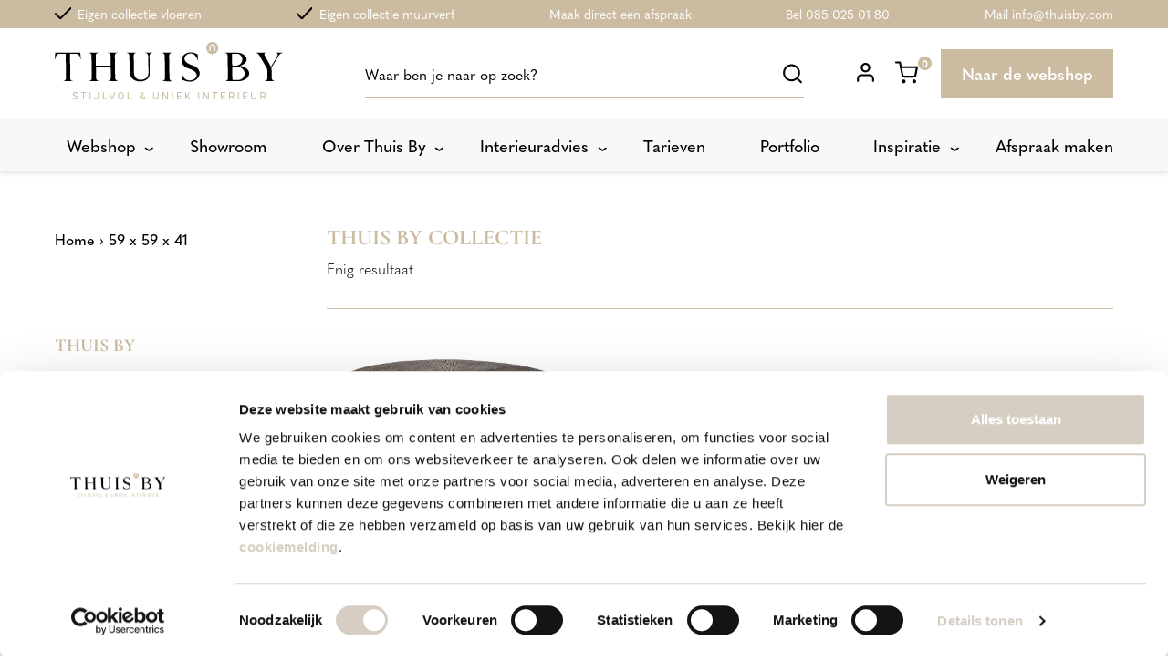

--- FILE ---
content_type: text/html; charset=UTF-8
request_url: https://thuisby.com/afmeting-cm/59-x-59-x-41/
body_size: 9132
content:
<!DOCTYPE html><html lang="nl-NL"><head><meta content="text/html; charset=utf-8" http-equiv="Content-Type"><meta name="viewport" content="width=device-width, initial-scale=1"><meta name='robots' content='index, follow, max-image-preview:large, max-snippet:-1, max-video-preview:-1' /><link media="all" href="https://thuisby.com/wp-content/cache/autoptimize/css/autoptimize_3f2cc20242ef91effc398ec3130a8ba9.css" rel="stylesheet"><link media="screen" href="https://thuisby.com/wp-content/cache/autoptimize/css/autoptimize_d5f6a96584ba0edfadb122671c5d1f7e.css" rel="stylesheet"><title>59 x 59 x 41 Archieven - Thuis By</title><link rel="canonical" href="https://thuisby.com/afmeting-cm/59-x-59-x-41/" /><meta property="og:locale" content="nl_NL" /><meta property="og:type" content="article" /><meta property="og:title" content="59 x 59 x 41 Archieven - Thuis By" /><meta property="og:url" content="https://thuisby.com/afmeting-cm/59-x-59-x-41/" /><meta property="og:site_name" content="Thuis By" /><meta name="twitter:card" content="summary_large_image" /> <script type="application/ld+json" class="yoast-schema-graph">{"@context":"https://schema.org","@graph":[{"@type":"CollectionPage","@id":"https://thuisby.com/afmeting-cm/59-x-59-x-41/","url":"https://thuisby.com/afmeting-cm/59-x-59-x-41/","name":"59 x 59 x 41 Archieven - Thuis By","isPartOf":{"@id":"https://thuisby.com/#website"},"primaryImageOfPage":{"@id":"https://thuisby.com/afmeting-cm/59-x-59-x-41/#primaryimage"},"image":{"@id":"https://thuisby.com/afmeting-cm/59-x-59-x-41/#primaryimage"},"thumbnailUrl":"https://thuisby.com/wp-content/uploads/2021/05/697334-1.jpg","breadcrumb":{"@id":"https://thuisby.com/afmeting-cm/59-x-59-x-41/#breadcrumb"},"inLanguage":"nl-NL"},{"@type":"ImageObject","inLanguage":"nl-NL","@id":"https://thuisby.com/afmeting-cm/59-x-59-x-41/#primaryimage","url":"https://thuisby.com/wp-content/uploads/2021/05/697334-1.jpg","contentUrl":"https://thuisby.com/wp-content/uploads/2021/05/697334-1.jpg","width":800,"height":800},{"@type":"BreadcrumbList","@id":"https://thuisby.com/afmeting-cm/59-x-59-x-41/#breadcrumb","itemListElement":[{"@type":"ListItem","position":1,"name":"Home","item":"https://thuisby.com/"},{"@type":"ListItem","position":2,"name":"59 x 59 x 41"}]},{"@type":"WebSite","@id":"https://thuisby.com/#website","url":"https://thuisby.com/","name":"Thuis By","description":"Stijlvol &amp; uniek interieur","potentialAction":[{"@type":"SearchAction","target":{"@type":"EntryPoint","urlTemplate":"https://thuisby.com/?s={search_term_string}"},"query-input":{"@type":"PropertyValueSpecification","valueRequired":true,"valueName":"search_term_string"}}],"inLanguage":"nl-NL"}]}</script> <link rel='dns-prefetch' href='//capi-automation.s3.us-east-2.amazonaws.com' /><style id='wp-img-auto-sizes-contain-inline-css' type='text/css'>img:is([sizes=auto i],[sizes^="auto," i]){contain-intrinsic-size:3000px 1500px}
/*# sourceURL=wp-img-auto-sizes-contain-inline-css */</style><style id='classic-theme-styles-inline-css' type='text/css'>/*! This file is auto-generated */
.wp-block-button__link{color:#fff;background-color:#32373c;border-radius:9999px;box-shadow:none;text-decoration:none;padding:calc(.667em + 2px) calc(1.333em + 2px);font-size:1.125em}.wp-block-file__button{background:#32373c;color:#fff;text-decoration:none}
/*# sourceURL=/wp-includes/css/classic-themes.min.css */</style><style id='woocommerce-inline-inline-css' type='text/css'>.woocommerce form .form-row .required { visibility: visible; }
/*# sourceURL=woocommerce-inline-inline-css */</style> <script type="text/javascript" src="https://thuisby.com/wp-includes/js/jquery/jquery.min.js?ver=3.7.1" id="jquery-core-js"></script> <script type="text/javascript" id="wc-add-to-cart-js-extra">var wc_add_to_cart_params = {"ajax_url":"/wp-admin/admin-ajax.php","wc_ajax_url":"/?wc-ajax=%%endpoint%%","i18n_view_cart":"Bekijk winkelwagen","cart_url":"https://thuisby.com/winkelwagen/","is_cart":"","cart_redirect_after_add":"no"};
//# sourceURL=wc-add-to-cart-js-extra</script> <script type="text/javascript" id="woocommerce-js-extra">var woocommerce_params = {"ajax_url":"/wp-admin/admin-ajax.php","wc_ajax_url":"/?wc-ajax=%%endpoint%%","i18n_password_show":"Wachtwoord weergeven","i18n_password_hide":"Wachtwoord verbergen"};
//# sourceURL=woocommerce-js-extra</script> <link rel="https://api.w.org/" href="https://thuisby.com/wp-json/" /> <noscript><style>.woocommerce-product-gallery{ opacity: 1 !important; }</style></noscript> <script  type="text/javascript">!function(f,b,e,v,n,t,s){if(f.fbq)return;n=f.fbq=function(){n.callMethod?
					n.callMethod.apply(n,arguments):n.queue.push(arguments)};if(!f._fbq)f._fbq=n;
					n.push=n;n.loaded=!0;n.version='2.0';n.queue=[];t=b.createElement(e);t.async=!0;
					t.src=v;s=b.getElementsByTagName(e)[0];s.parentNode.insertBefore(t,s)}(window,
					document,'script','https://connect.facebook.net/en_US/fbevents.js');</script>  <script  type="text/javascript">fbq('init', '345041177132766', {}, {
    "agent": "woocommerce_0-10.3.6-3.5.14"
});

				document.addEventListener( 'DOMContentLoaded', function() {
					// Insert placeholder for events injected when a product is added to the cart through AJAX.
					document.body.insertAdjacentHTML( 'beforeend', '<div class=\"wc-facebook-pixel-event-placeholder\"></div>' );
				}, false );</script> <link rel="icon" href="https://thuisby.com/wp-content/uploads/2021/04/cropped-favicon-32x32.png" sizes="32x32" /><link rel="icon" href="https://thuisby.com/wp-content/uploads/2021/04/cropped-favicon-192x192.png" sizes="192x192" /><link rel="apple-touch-icon" href="https://thuisby.com/wp-content/uploads/2021/04/cropped-favicon-180x180.png" /><meta name="msapplication-TileImage" content="https://thuisby.com/wp-content/uploads/2021/04/cropped-favicon-270x270.png" /><link rel="stylesheet" href="https://use.typekit.net/bmj4ywq.css">  <script async src="https://www.googletagmanager.com/gtag/js?id=G-2L9DZTXGFQ"></script> <script>window.dataLayer = window.dataLayer || [];
	  function gtag(){dataLayer.push(arguments);}
	  gtag('js', new Date());

	  gtag('config', 'G-2L9DZTXGFQ');</script>  <script>(function(w,d,s,l,i){w[l]=w[l]||[];w[l].push({'gtm.start':
	new Date().getTime(),event:'gtm.js'});var f=d.getElementsByTagName(s)[0],
	j=d.createElement(s),dl=l!='dataLayer'?'&l='+l:'';j.async=true;j.src=
	'https://www.googletagmanager.com/gtm.js?id='+i+dl;f.parentNode.insertBefore(j,f);
	})(window,document,'script','dataLayer','GTM-M5WHWLM');</script> <style id='global-styles-inline-css' type='text/css'>:root{--wp--preset--aspect-ratio--square: 1;--wp--preset--aspect-ratio--4-3: 4/3;--wp--preset--aspect-ratio--3-4: 3/4;--wp--preset--aspect-ratio--3-2: 3/2;--wp--preset--aspect-ratio--2-3: 2/3;--wp--preset--aspect-ratio--16-9: 16/9;--wp--preset--aspect-ratio--9-16: 9/16;--wp--preset--color--black: #000000;--wp--preset--color--cyan-bluish-gray: #abb8c3;--wp--preset--color--white: #ffffff;--wp--preset--color--pale-pink: #f78da7;--wp--preset--color--vivid-red: #cf2e2e;--wp--preset--color--luminous-vivid-orange: #ff6900;--wp--preset--color--luminous-vivid-amber: #fcb900;--wp--preset--color--light-green-cyan: #7bdcb5;--wp--preset--color--vivid-green-cyan: #00d084;--wp--preset--color--pale-cyan-blue: #8ed1fc;--wp--preset--color--vivid-cyan-blue: #0693e3;--wp--preset--color--vivid-purple: #9b51e0;--wp--preset--gradient--vivid-cyan-blue-to-vivid-purple: linear-gradient(135deg,rgb(6,147,227) 0%,rgb(155,81,224) 100%);--wp--preset--gradient--light-green-cyan-to-vivid-green-cyan: linear-gradient(135deg,rgb(122,220,180) 0%,rgb(0,208,130) 100%);--wp--preset--gradient--luminous-vivid-amber-to-luminous-vivid-orange: linear-gradient(135deg,rgb(252,185,0) 0%,rgb(255,105,0) 100%);--wp--preset--gradient--luminous-vivid-orange-to-vivid-red: linear-gradient(135deg,rgb(255,105,0) 0%,rgb(207,46,46) 100%);--wp--preset--gradient--very-light-gray-to-cyan-bluish-gray: linear-gradient(135deg,rgb(238,238,238) 0%,rgb(169,184,195) 100%);--wp--preset--gradient--cool-to-warm-spectrum: linear-gradient(135deg,rgb(74,234,220) 0%,rgb(151,120,209) 20%,rgb(207,42,186) 40%,rgb(238,44,130) 60%,rgb(251,105,98) 80%,rgb(254,248,76) 100%);--wp--preset--gradient--blush-light-purple: linear-gradient(135deg,rgb(255,206,236) 0%,rgb(152,150,240) 100%);--wp--preset--gradient--blush-bordeaux: linear-gradient(135deg,rgb(254,205,165) 0%,rgb(254,45,45) 50%,rgb(107,0,62) 100%);--wp--preset--gradient--luminous-dusk: linear-gradient(135deg,rgb(255,203,112) 0%,rgb(199,81,192) 50%,rgb(65,88,208) 100%);--wp--preset--gradient--pale-ocean: linear-gradient(135deg,rgb(255,245,203) 0%,rgb(182,227,212) 50%,rgb(51,167,181) 100%);--wp--preset--gradient--electric-grass: linear-gradient(135deg,rgb(202,248,128) 0%,rgb(113,206,126) 100%);--wp--preset--gradient--midnight: linear-gradient(135deg,rgb(2,3,129) 0%,rgb(40,116,252) 100%);--wp--preset--font-size--small: 13px;--wp--preset--font-size--medium: 20px;--wp--preset--font-size--large: 36px;--wp--preset--font-size--x-large: 42px;--wp--preset--spacing--20: 0.44rem;--wp--preset--spacing--30: 0.67rem;--wp--preset--spacing--40: 1rem;--wp--preset--spacing--50: 1.5rem;--wp--preset--spacing--60: 2.25rem;--wp--preset--spacing--70: 3.38rem;--wp--preset--spacing--80: 5.06rem;--wp--preset--shadow--natural: 6px 6px 9px rgba(0, 0, 0, 0.2);--wp--preset--shadow--deep: 12px 12px 50px rgba(0, 0, 0, 0.4);--wp--preset--shadow--sharp: 6px 6px 0px rgba(0, 0, 0, 0.2);--wp--preset--shadow--outlined: 6px 6px 0px -3px rgb(255, 255, 255), 6px 6px rgb(0, 0, 0);--wp--preset--shadow--crisp: 6px 6px 0px rgb(0, 0, 0);}:where(.is-layout-flex){gap: 0.5em;}:where(.is-layout-grid){gap: 0.5em;}body .is-layout-flex{display: flex;}.is-layout-flex{flex-wrap: wrap;align-items: center;}.is-layout-flex > :is(*, div){margin: 0;}body .is-layout-grid{display: grid;}.is-layout-grid > :is(*, div){margin: 0;}:where(.wp-block-columns.is-layout-flex){gap: 2em;}:where(.wp-block-columns.is-layout-grid){gap: 2em;}:where(.wp-block-post-template.is-layout-flex){gap: 1.25em;}:where(.wp-block-post-template.is-layout-grid){gap: 1.25em;}.has-black-color{color: var(--wp--preset--color--black) !important;}.has-cyan-bluish-gray-color{color: var(--wp--preset--color--cyan-bluish-gray) !important;}.has-white-color{color: var(--wp--preset--color--white) !important;}.has-pale-pink-color{color: var(--wp--preset--color--pale-pink) !important;}.has-vivid-red-color{color: var(--wp--preset--color--vivid-red) !important;}.has-luminous-vivid-orange-color{color: var(--wp--preset--color--luminous-vivid-orange) !important;}.has-luminous-vivid-amber-color{color: var(--wp--preset--color--luminous-vivid-amber) !important;}.has-light-green-cyan-color{color: var(--wp--preset--color--light-green-cyan) !important;}.has-vivid-green-cyan-color{color: var(--wp--preset--color--vivid-green-cyan) !important;}.has-pale-cyan-blue-color{color: var(--wp--preset--color--pale-cyan-blue) !important;}.has-vivid-cyan-blue-color{color: var(--wp--preset--color--vivid-cyan-blue) !important;}.has-vivid-purple-color{color: var(--wp--preset--color--vivid-purple) !important;}.has-black-background-color{background-color: var(--wp--preset--color--black) !important;}.has-cyan-bluish-gray-background-color{background-color: var(--wp--preset--color--cyan-bluish-gray) !important;}.has-white-background-color{background-color: var(--wp--preset--color--white) !important;}.has-pale-pink-background-color{background-color: var(--wp--preset--color--pale-pink) !important;}.has-vivid-red-background-color{background-color: var(--wp--preset--color--vivid-red) !important;}.has-luminous-vivid-orange-background-color{background-color: var(--wp--preset--color--luminous-vivid-orange) !important;}.has-luminous-vivid-amber-background-color{background-color: var(--wp--preset--color--luminous-vivid-amber) !important;}.has-light-green-cyan-background-color{background-color: var(--wp--preset--color--light-green-cyan) !important;}.has-vivid-green-cyan-background-color{background-color: var(--wp--preset--color--vivid-green-cyan) !important;}.has-pale-cyan-blue-background-color{background-color: var(--wp--preset--color--pale-cyan-blue) !important;}.has-vivid-cyan-blue-background-color{background-color: var(--wp--preset--color--vivid-cyan-blue) !important;}.has-vivid-purple-background-color{background-color: var(--wp--preset--color--vivid-purple) !important;}.has-black-border-color{border-color: var(--wp--preset--color--black) !important;}.has-cyan-bluish-gray-border-color{border-color: var(--wp--preset--color--cyan-bluish-gray) !important;}.has-white-border-color{border-color: var(--wp--preset--color--white) !important;}.has-pale-pink-border-color{border-color: var(--wp--preset--color--pale-pink) !important;}.has-vivid-red-border-color{border-color: var(--wp--preset--color--vivid-red) !important;}.has-luminous-vivid-orange-border-color{border-color: var(--wp--preset--color--luminous-vivid-orange) !important;}.has-luminous-vivid-amber-border-color{border-color: var(--wp--preset--color--luminous-vivid-amber) !important;}.has-light-green-cyan-border-color{border-color: var(--wp--preset--color--light-green-cyan) !important;}.has-vivid-green-cyan-border-color{border-color: var(--wp--preset--color--vivid-green-cyan) !important;}.has-pale-cyan-blue-border-color{border-color: var(--wp--preset--color--pale-cyan-blue) !important;}.has-vivid-cyan-blue-border-color{border-color: var(--wp--preset--color--vivid-cyan-blue) !important;}.has-vivid-purple-border-color{border-color: var(--wp--preset--color--vivid-purple) !important;}.has-vivid-cyan-blue-to-vivid-purple-gradient-background{background: var(--wp--preset--gradient--vivid-cyan-blue-to-vivid-purple) !important;}.has-light-green-cyan-to-vivid-green-cyan-gradient-background{background: var(--wp--preset--gradient--light-green-cyan-to-vivid-green-cyan) !important;}.has-luminous-vivid-amber-to-luminous-vivid-orange-gradient-background{background: var(--wp--preset--gradient--luminous-vivid-amber-to-luminous-vivid-orange) !important;}.has-luminous-vivid-orange-to-vivid-red-gradient-background{background: var(--wp--preset--gradient--luminous-vivid-orange-to-vivid-red) !important;}.has-very-light-gray-to-cyan-bluish-gray-gradient-background{background: var(--wp--preset--gradient--very-light-gray-to-cyan-bluish-gray) !important;}.has-cool-to-warm-spectrum-gradient-background{background: var(--wp--preset--gradient--cool-to-warm-spectrum) !important;}.has-blush-light-purple-gradient-background{background: var(--wp--preset--gradient--blush-light-purple) !important;}.has-blush-bordeaux-gradient-background{background: var(--wp--preset--gradient--blush-bordeaux) !important;}.has-luminous-dusk-gradient-background{background: var(--wp--preset--gradient--luminous-dusk) !important;}.has-pale-ocean-gradient-background{background: var(--wp--preset--gradient--pale-ocean) !important;}.has-electric-grass-gradient-background{background: var(--wp--preset--gradient--electric-grass) !important;}.has-midnight-gradient-background{background: var(--wp--preset--gradient--midnight) !important;}.has-small-font-size{font-size: var(--wp--preset--font-size--small) !important;}.has-medium-font-size{font-size: var(--wp--preset--font-size--medium) !important;}.has-large-font-size{font-size: var(--wp--preset--font-size--large) !important;}.has-x-large-font-size{font-size: var(--wp--preset--font-size--x-large) !important;}
/*# sourceURL=global-styles-inline-css */</style></head><body data-rsssl=1 class="archive tax-pa_afmeting-cm term-59-x-59-x-41 term-121 wp-theme-thuisby theme-thuisby woocommerce woocommerce-page woocommerce-no-js not-home no-header woocommerce-active"> <noscript><iframe src="https://www.googletagmanager.com/ns.html?id=GTM-M5WHWLM"
 height="0" width="0" style="display:none;visibility:hidden"></iframe></noscript><header><nav class="navbar navbar-expand top-menu"><div class="container"><ul class="navbar-nav"><li class="nav-item"> <span class="nav-link" rel="nofollow">Eigen collectie vloeren</span></li><li class="nav-item"> <span class="nav-link" rel="nofollow">Eigen collectie muurverf</span></li><li class="nav-item ml-auto"> <a href="/afspraak-maken/" class="nav-link">Maak direct een afspraak</a></li><li class="nav-item"> <a href="tel:085 025 01 80" class="nav-link">Bel 085 025 01 80</a></li><li class="nav-item"> <a href="mailto:info@thuisby.com" class="nav-link">Mail info@thuisby.com</a></li></ul></div></nav><nav class="navbar navbar-expand main-menu"><div class="container"> <a class="navbar-brand" href="https://thuisby.com"> <img src="https://thuisby.com/wp-content/themes/thuisby/images/logo.svg" alt="Thuis By"> </a><div class="navbar-collapse" id="navbar"><ul class="navbar-nav ml-auto"><li class="nav-item"><form role="search" method="get" class="search-form" action="/"> <input type="search" id="search" class="search-field" placeholder="Waar ben je naar op zoek?"  value="" name="s"> <button type="submit" class="search-submit"><img src="https://thuisby.com/wp-content/themes/thuisby/images/search.svg"></button> <input type="hidden" name="post_type" value="product"></form></li><li class="nav-item d-block d-sm-block d-md-none d-lg-none d-xl-none ml-auto"> <button class="navbar-toggler collapsed" type="button" data-toggle="offcanvas"> <span class="icon-bar"></span> <span class="icon-bar"></span> <span class="icon-bar"></span> </button></li><li class="nav-item"> <a class="nav-link" href="https://thuisby.com/account/"> <img src="https://thuisby.com/wp-content/themes/thuisby/images/account.svg"> </a></li><li class="nav-item"> <a class="nav-link" href="https://thuisby.com/winkelwagen/"> <img src="https://thuisby.com/wp-content/themes/thuisby/images/cart.svg"> <span class="number">0</span> </a></li><li class="nav-item d-none d-sm-none d-md-block d-lg-block d-xl-block"> <a href="/producten" class="btn">Naar de webshop</a></li></ul></div></div></nav><nav class="navbar navbar-expand-md sub-menu"><div class="container"><div class="navbar-collapse offcanvas-collapse" id="navbar"><ul id="hoofdmenu" class="navbar-nav" itemscope itemtype="http://www.schema.org/SiteNavigationElement"><li  id="menu-item-81" class="menu-item menu-item-type-post_type menu-item-object-page menu-item-has-children dropdown menu-item-81 nav-item"><a class="nav-link" href="https://thuisby.com/producten/"><span itemprop="name">Webshop</span></a><ul class="dropdown-menu" ><li  id="menu-item-130" class="menu-item menu-item-type-taxonomy menu-item-object-product_cat menu-item-130 nav-item"><a itemprop="url" href="https://thuisby.com/product-categorie/woonaccessoires/" class="dropdown-item"><span itemprop="name">Woonaccessoires</span></a></li><li  id="menu-item-986" class="menu-item menu-item-type-taxonomy menu-item-object-product_cat menu-item-986 nav-item"><a itemprop="url" href="https://thuisby.com/product-categorie/muurverf/" class="dropdown-item"><span itemprop="name">Muurverf</span></a></li><li  id="menu-item-124" class="menu-item menu-item-type-taxonomy menu-item-object-product_cat menu-item-124 nav-item"><a itemprop="url" href="https://thuisby.com/product-categorie/meubels/" class="dropdown-item"><span itemprop="name">Meubels</span></a></li><li  id="menu-item-129" class="menu-item menu-item-type-taxonomy menu-item-object-product_cat menu-item-129 nav-item"><a itemprop="url" href="https://thuisby.com/product-categorie/sierkussens/" class="dropdown-item"><span itemprop="name">Sierkussens</span></a></li><li  id="menu-item-126" class="menu-item menu-item-type-taxonomy menu-item-object-product_cat menu-item-126 nav-item"><a itemprop="url" href="https://thuisby.com/product-categorie/verlichting/" class="dropdown-item"><span itemprop="name">Verlichting</span></a></li><li  id="menu-item-128" class="menu-item menu-item-type-taxonomy menu-item-object-product_cat menu-item-128 nav-item"><a itemprop="url" href="https://thuisby.com/product-categorie/vloerkleden/" class="dropdown-item"><span itemprop="name">Vloerkleden</span></a></li><li  id="menu-item-127" class="menu-item menu-item-type-taxonomy menu-item-object-product_cat menu-item-127 nav-item"><a itemprop="url" href="https://thuisby.com/product-categorie/vloeren/" class="dropdown-item"><span itemprop="name">Vloeren</span></a></li><li  id="menu-item-125" class="menu-item menu-item-type-taxonomy menu-item-object-product_cat menu-item-125 nav-item"><a itemprop="url" href="https://thuisby.com/product-categorie/raambekleding/" class="dropdown-item"><span itemprop="name">Raambekleding</span></a></li><li  id="menu-item-123" class="menu-item menu-item-type-taxonomy menu-item-object-product_cat menu-item-123 nav-item"><a itemprop="url" href="https://thuisby.com/product-categorie/maatwerk/" class="dropdown-item"><span itemprop="name">Maatwerk</span></a></li><li  id="menu-item-1215" class="menu-item menu-item-type-taxonomy menu-item-object-product_cat menu-item-1215 nav-item"><a itemprop="url" href="https://thuisby.com/product-categorie/cadeaubonnen/" class="dropdown-item"><span itemprop="name">Cadeaubonnen</span></a></li></ul></li><li  id="menu-item-5266" class="menu-item menu-item-type-post_type menu-item-object-page menu-item-5266 nav-item"><a itemprop="url" href="https://thuisby.com/showroom/" class="nav-link"><span itemprop="name">Showroom</span></a></li><li  id="menu-item-79" class="ml-auto menu-item menu-item-type-post_type menu-item-object-page menu-item-has-children dropdown menu-item-79 nav-item"><a class="nav-link" href="https://thuisby.com/over-thuis-by/"><span itemprop="name">Over Thuis By</span></a><ul class="dropdown-menu" ><li  id="menu-item-8861" class="menu-item menu-item-type-post_type menu-item-object-page menu-item-8861 nav-item"><a itemprop="url" href="https://thuisby.com/vacature-stoffeerder-montagemedewerker/" class="dropdown-item"><span itemprop="name">Vacature Stoffeerder/Montagemedewerker (gesloten)</span></a></li></ul></li><li  id="menu-item-78" class="menu-item menu-item-type-post_type menu-item-object-page menu-item-has-children dropdown menu-item-78 nav-item"><a class="nav-link" href="https://thuisby.com/interieuradvies/"><span itemprop="name">Interieuradvies</span></a><ul class="dropdown-menu" ><li  id="menu-item-77" class="menu-item menu-item-type-post_type menu-item-object-page menu-item-77 nav-item"><a itemprop="url" href="https://thuisby.com/kleuradvies/" class="dropdown-item"><span itemprop="name">Kleuradvies</span></a></li><li  id="menu-item-9475" class="menu-item menu-item-type-post_type menu-item-object-page menu-item-9475 nav-item"><a itemprop="url" href="https://thuisby.com/interieuradvies/complete-woninginrichting/" class="dropdown-item"><span itemprop="name">Complete woninginrichting</span></a></li><li  id="menu-item-7057" class="menu-item menu-item-type-post_type menu-item-object-page menu-item-7057 nav-item"><a itemprop="url" href="https://thuisby.com/interieuradvies/werkwijze/" class="dropdown-item"><span itemprop="name">Onze werkwijze</span></a></li></ul></li><li  id="menu-item-76" class="menu-item menu-item-type-post_type menu-item-object-page menu-item-76 nav-item"><a itemprop="url" href="https://thuisby.com/tarieven/" class="nav-link"><span itemprop="name">Tarieven</span></a></li><li  id="menu-item-174" class="menu-item menu-item-type-post_type_archive menu-item-object-project menu-item-174 nav-item"><a itemprop="url" href="https://thuisby.com/projecten/" class="nav-link"><span itemprop="name">Portfolio</span></a></li><li  id="menu-item-175" class="menu-item menu-item-type-post_type_archive menu-item-object-inspiratie menu-item-has-children dropdown menu-item-175 nav-item"><a class="nav-link" href="https://thuisby.com/inspiraties/"><span itemprop="name">Inspiratie</span></a><ul class="dropdown-menu" ><li  id="menu-item-5401" class="menu-item menu-item-type-post_type_archive menu-item-object-inspiratie menu-item-5401 nav-item"><a itemprop="url" href="https://thuisby.com/inspiraties/" class="dropdown-item"><span itemprop="name">Inspiratie</span></a></li><li  id="menu-item-5402" class="menu-item menu-item-type-taxonomy menu-item-object-category menu-item-5402 nav-item"><a itemprop="url" href="https://thuisby.com/blog/" class="dropdown-item"><span itemprop="name">Blogs</span></a></li></ul></li><li  id="menu-item-75" class="menu-item menu-item-type-post_type menu-item-object-page menu-item-75 nav-item"><a itemprop="url" href="https://thuisby.com/afspraak-maken/" class="nav-link"><span itemprop="name">Afspraak maken</span></a></li></ul></div></div></nav></header><main><section class="products"><div class="container"><div class="row"><div class="col-12 col-sm-12 col-md-12 col-lg-12 col-xl-12"><div class="products-header"><div class="row"><div class="col-12 col-sm-12 col-md-3 col-lg-3 col-xl-3"><p class="products-breadcrumbs"><span><span><a href="https://thuisby.com/">Home</a></span> › <span class="breadcrumb_last" aria-current="page">59 x 59 x 41</span></span></p></div><div class="col-12 col-sm-12 col-md-9 col-lg-9 col-xl-9"><div class="products-description"><h4>Thuis By collectie</h4><div class="products-content"></div><p class="woocommerce-result-count"> Enig resultaat</p></div></div></div></div></div><div class="col-12 col-sm-12 col-md-3 col-lg-3 col-xl-3"><aside class="products-sidebar"> <button class="btn btn--secondary btn--medium btn--full d-block d-sm-block d-md-none d-lg-none d-xl-none" type="button" data-toggle="collapse" data-target="#collapse" aria-expanded="false" aria-controls="collapse">Filteren</button><div class="collapse d-md-block d-lg-block d-xl-block" id="collapse"><div class="products-filters"><h5>Thuis By</h5><h3>59 x 59 x 41</h3></div></div></aside></div><div class="col-12 col-sm-12 col-md-9 col-lg-9 col-xl-9"><div class="woocommerce-notices-wrapper"></div><div class="products"><div class="row columns-3"><div class="col-12 col-sm-6 col-md-4 col-lg-4 col-xl-4"><div class="product type-product post-397 status-publish first instock product_cat-bijzettafel product_cat-meubels has-post-thumbnail purchasable product-type-simple"> <a href="https://thuisby.com/producten/meubels/bijzettafel/kae-2/" class="product-image"> <img width="800" height="800" src="https://thuisby.com/wp-content/uploads/2021/05/697334-1.jpg" class="attachment-large size-large" alt="Kae" decoding="async" fetchpriority="high" srcset="https://thuisby.com/wp-content/uploads/2021/05/697334-1.jpg 800w, https://thuisby.com/wp-content/uploads/2021/05/697334-1-300x300.jpg 300w, https://thuisby.com/wp-content/uploads/2021/05/697334-1-150x150.jpg 150w, https://thuisby.com/wp-content/uploads/2021/05/697334-1-768x768.jpg 768w, https://thuisby.com/wp-content/uploads/2021/05/697334-1-500x500.jpg 500w, https://thuisby.com/wp-content/uploads/2021/05/697334-1-600x600.jpg 600w, https://thuisby.com/wp-content/uploads/2021/05/697334-1-100x100.jpg 100w" sizes="(max-width: 800px) 100vw, 800px" /> </a><div class="product-content"><h5 class="product-content__title"><a href="https://thuisby.com/producten/meubels/bijzettafel/kae-2/">Kae</a></h5><p>Goud met zwarte salontafel ca. 59x59x41 cm</p> <span class="product-content__price price"><span class="woocommerce-Price-amount amount"><bdi><span class="woocommerce-Price-currencySymbol">&euro;</span>242,00</bdi></span></span></div></div></div></div></div></div></div></div></section></main><footer><div class="main-footer"><div class="container"><div class="row"><div class="col-12 col-sm-6 col-md-6 col-lg-4 col-xl-4"> <img class="footer-logo" src="https://thuisby.com/wp-content/themes/thuisby/images/logo.svg" alt="Thuis By"><ul class="footer-list"><li>Molenstraat 3, 8081 BB Elburg(Gld)</li><li><b>T</b> <a href="tel:085 025 01 80" class="telefoonnummer">085 025 01 80</a></li><li><b>E</b> <a href="mailto:info@thuisby.com" class="e-mailadres">info@thuisby.com</a></li><li>KVK nr: 81014147</li><li>BTW ID: NL861889411B01</li></ul> <a class="btn btn--secondary" href="tel:085 025 01 80">Afspraak maken? Bel  085 025 01 80</a></div><div class="col-6 col-sm-6 col-md-6 col-lg-2 col-xl-2"><h6 class="footer-title">Thuis By</h6><ul id="menu-footer-menu-1" class="footer-list" itemscope itemtype="http://www.schema.org/SiteNavigationElement"><li id="menu-item-146" class="menu-item menu-item-type-post_type menu-item-object-page menu-item-146"><a href="https://thuisby.com/over-thuis-by/">Over Thuis By</a></li><li id="menu-item-144" class="menu-item menu-item-type-post_type menu-item-object-page menu-item-144"><a href="https://thuisby.com/interieuradvies/">Interieuradvies</a></li><li id="menu-item-145" class="menu-item menu-item-type-post_type menu-item-object-page menu-item-145"><a href="https://thuisby.com/kleuradvies/">Kleuradvies</a></li><li id="menu-item-147" class="menu-item menu-item-type-post_type menu-item-object-page menu-item-147"><a href="https://thuisby.com/tarieven/">Tarieven</a></li><li id="menu-item-148" class="menu-item menu-item-type-post_type_archive menu-item-object-project menu-item-148"><a href="https://thuisby.com/projecten/">Projecten</a></li><li id="menu-item-149" class="menu-item menu-item-type-post_type_archive menu-item-object-inspiratie menu-item-149"><a href="https://thuisby.com/inspiraties/">Inspiratie</a></li><li id="menu-item-143" class="menu-item menu-item-type-post_type menu-item-object-page menu-item-143"><a href="https://thuisby.com/afspraak-maken/">Afspraak maken</a></li></ul></div><div class="col-6 col-sm-4 col-md-4 col-lg-2 col-xl-2"><h6 class="footer-title">Producten</h6><ul id="menu-footer-menu-2" class="footer-list" itemscope itemtype="http://www.schema.org/SiteNavigationElement"><li id="menu-item-142" class="menu-item menu-item-type-taxonomy menu-item-object-product_cat menu-item-142"><a href="https://thuisby.com/product-categorie/woonaccessoires/">Woonaccessoires</a></li><li id="menu-item-532" class="menu-item menu-item-type-taxonomy menu-item-object-product_cat menu-item-532"><a href="https://thuisby.com/product-categorie/muurverf/">Muurverf</a></li><li id="menu-item-136" class="menu-item menu-item-type-taxonomy menu-item-object-product_cat menu-item-136"><a href="https://thuisby.com/product-categorie/meubels/">Meubels</a></li><li id="menu-item-141" class="menu-item menu-item-type-taxonomy menu-item-object-product_cat menu-item-141"><a href="https://thuisby.com/product-categorie/sierkussens/">Sierkussens</a></li><li id="menu-item-138" class="menu-item menu-item-type-taxonomy menu-item-object-product_cat menu-item-138"><a href="https://thuisby.com/product-categorie/verlichting/">Verlichting</a></li><li id="menu-item-140" class="menu-item menu-item-type-taxonomy menu-item-object-product_cat menu-item-140"><a href="https://thuisby.com/product-categorie/vloerkleden/">Vloerkleden</a></li><li id="menu-item-139" class="menu-item menu-item-type-taxonomy menu-item-object-product_cat menu-item-139"><a href="https://thuisby.com/product-categorie/vloeren/">Vloeren</a></li><li id="menu-item-137" class="menu-item menu-item-type-taxonomy menu-item-object-product_cat menu-item-137"><a href="https://thuisby.com/product-categorie/raambekleding/">Raambekleding</a></li><li id="menu-item-135" class="menu-item menu-item-type-taxonomy menu-item-object-product_cat menu-item-135"><a href="https://thuisby.com/product-categorie/maatwerk/">Maatwerk</a></li><li id="menu-item-1216" class="menu-item menu-item-type-taxonomy menu-item-object-product_cat menu-item-1216"><a href="https://thuisby.com/product-categorie/cadeaubonnen/">Cadeaubonnen</a></li></ul></div><div class="col-6 col-sm-4 col-md-4 col-lg-2 col-xl-2"><h6 class="footer-title">Vragen of ideeën?</h6><p>Neem <a href="/afspraak-maken/">contact</a> met ons op of stuur ons een <a href="mailto:info@thuisby.com">mail</a>.</p> <a href="/wp-content/uploads/2021/05/TB_CBWVoorwaarden.pdf"><img class="cbw" src="/wp-content/uploads/2021/05/cbw-erkend.svg"></a></div><div class="col-6 col-sm-4 col-md-4 col-lg-2 col-xl-2"><h6 class="footer-title">Social Media</h6><p>Volg ons op de diverse kanalen.</p><ul class="social-media"><li class="social-media-link"><a href="https://www.facebook.com/THUIS-BY-100443038752757" class="social-facebook" target="_blank"> <svg version="1.1" id="Laag_1" xmlns="http://www.w3.org/2000/svg" xmlns:xlink="http://www.w3.org/1999/xlink" x="0px" y="0px" viewBox="0 0 26.1 25.9" style="enable-background:new 0 0 26.1 25.9;" xml:space="preserve"> <path d="M26.1,13c0-7.2-5.8-13-13-13C5.8,0,0,5.8,0,13c0,6.5,4.8,11.9,11,12.9v-9.1H7.7V13H11v-2.9
 c0-3.3,1.9-5.1,4.9-5.1c1.4,0,2.9,0.3,2.9,0.3v3.2h-1.6c-1.6,0-2.1,1-2.1,2V13h3.6l-0.6,3.8h-3v9.1C21.3,24.9,26.1,19.5,26.1,13"></path> </svg> </a></li><li class="social-media-link"><a href="https://www.instagram.com/thuisby.nl/" class="social-instagram" target="_blank"> <svg version="1.1" id="Laag_1" xmlns="http://www.w3.org/2000/svg" xmlns:xlink="http://www.w3.org/1999/xlink" x="0px" y="0px" viewBox="0 0 26 26" style="enable-background:new 0 0 26 26;" xml:space="preserve"> <path d="M12.9,10.5c-1.3,0-2.4,1.1-2.4,2.4c0,1.3,1.1,2.4,2.4,2.4c1.3,0,2.4-1.1,2.4-2.4
 C15.3,11.6,14.2,10.5,12.9,10.5z"></path> <path d="M18.5,8.7c-0.3-0.6-0.7-1.1-1.4-1.4C16.2,7,14,7,12.9,7c-1,0-3.3-0.1-4.2,0.3
 C8.1,7.6,7.6,8.1,7.4,8.7C7,9.6,7.1,11.9,7.1,12.9c0,1-0.1,3.3,0.3,4.2c0.3,0.6,0.7,1.1,1.4,1.4c0.9,0.4,3.2,0.3,4.2,0.3
 c1,0,3.3,0.1,4.2-0.3c0.6-0.3,1.1-0.7,1.4-1.4c0.4-0.9,0.3-3.2,0.3-4.2C18.8,11.9,18.9,9.6,18.5,8.7z M12.9,16.5
 c-2,0-3.7-1.6-3.7-3.7c0-2,1.6-3.7,3.7-3.7s3.7,1.6,3.7,3.7C16.6,14.9,15,16.5,12.9,16.5z M16.7,9.9c-0.5,0-0.9-0.4-0.9-0.9
 s0.4-0.9,0.9-0.9c0.5,0,0.9,0.4,0.9,0.9C17.6,9.6,17.2,9.9,16.7,9.9z"></path> <path d="M25.8,10.5C25.6,9.6,25.3,8.8,25,8s-0.7-1.5-1.2-2.2c-0.5-0.7-1-1.4-1.6-2s-1.3-1.1-2-1.6
 C19.5,1.7,18.8,1.3,18,1c-0.8-0.3-1.6-0.6-2.4-0.7C14.7,0.1,13.9,0,13,0s-1.7,0.1-2.5,0.2C9.6,0.4,8.8,0.7,8,1
 C7.2,1.3,6.5,1.7,5.8,2.2c-0.7,0.5-1.4,1-2,1.6s-1.1,1.3-1.6,2C1.7,6.5,1.3,7.2,1,8s-0.6,1.6-0.7,2.4C0.1,11.3,0,12.1,0,13
 s0.1,1.7,0.2,2.5C0.4,16.4,0.7,17.2,1,18s0.7,1.5,1.2,2.2c0.5,0.7,1,1.4,1.6,2s1.3,1.1,2,1.6C6.5,24.3,7.2,24.7,8,25
 c0.8,0.3,1.6,0.6,2.4,0.7c0.8,0.2,1.7,0.2,2.5,0.2s1.7-0.1,2.5-0.2c0.8-0.2,1.7-0.4,2.4-0.7c0.8-0.3,1.5-0.7,2.2-1.2
 c0.7-0.5,1.4-1,2-1.6s1.1-1.3,1.6-2c0.5-0.7,0.9-1.5,1.2-2.2s0.6-1.6,0.7-2.4c0.2-0.8,0.2-1.7,0.2-2.5S25.9,11.3,25.8,10.5z
 M20,15.8c-0.1,1.1-0.3,2.2-1.2,3c-0.8,0.8-1.8,1.1-3,1.2C14.7,20,11.2,20,10,20c-1.1-0.1-2.1-0.3-3-1.2c-0.8-0.8-1.1-1.8-1.2-3
 c-0.1-1.2-0.1-4.7,0-5.9C5.9,8.8,6.2,7.8,7,7c0.8-0.8,1.8-1.1,3-1.1c1.2-0.1,4.7-0.1,5.9,0C17,5.9,18,6.1,18.9,7
 c0.8,0.8,1.1,1.8,1.2,3C20.1,11.1,20.1,14.7,20,15.8z"></path> </svg> </a></li></ul></div></div></div></div><div class="sub-footer"><div class="container"><ul id="menu-copyright-menu" class="copyright-list" itemscope itemtype="http://www.schema.org/SiteNavigationElement"><li id="menu-item-151" class="menu-item menu-item-type-custom menu-item-object-custom menu-item-151"><a href="#"><b>© Thuis By</b> Alle rechten voorbehouden</a></li><li id="menu-item-153" class="menu-item menu-item-type-post_type menu-item-object-page menu-item-153"><a href="https://thuisby.com/algemene-voorwaarden/">Algemene voorwaarden</a></li><li id="menu-item-152" class="menu-item menu-item-type-post_type menu-item-object-page menu-item-152"><a href="https://thuisby.com/privacy-cookies/">Privacy &#038; cookies</a></li></ul></div></div></footer> <script type="speculationrules">{"prefetch":[{"source":"document","where":{"and":[{"href_matches":"/*"},{"not":{"href_matches":["/wp-*.php","/wp-admin/*","/wp-content/uploads/*","/wp-content/*","/wp-content/plugins/*","/wp-content/themes/thuisby/*","/*\\?(.+)"]}},{"not":{"selector_matches":"a[rel~=\"nofollow\"]"}},{"not":{"selector_matches":".no-prefetch, .no-prefetch a"}}]},"eagerness":"conservative"}]}</script>  <noscript> <img
 height="1"
 width="1"
 style="display:none"
 alt="fbpx"
 src="https://www.facebook.com/tr?id=345041177132766&ev=PageView&noscript=1"
 /> </noscript>  <script type='text/javascript'>(function () {
			var c = document.body.className;
			c = c.replace(/woocommerce-no-js/, 'woocommerce-js');
			document.body.className = c;
		})();</script> <script type="text/javascript" id="wc-order-attribution-js-extra">var wc_order_attribution = {"params":{"lifetime":1.0e-5,"session":30,"base64":false,"ajaxurl":"https://thuisby.com/wp-admin/admin-ajax.php","prefix":"wc_order_attribution_","allowTracking":true},"fields":{"source_type":"current.typ","referrer":"current_add.rf","utm_campaign":"current.cmp","utm_source":"current.src","utm_medium":"current.mdm","utm_content":"current.cnt","utm_id":"current.id","utm_term":"current.trm","utm_source_platform":"current.plt","utm_creative_format":"current.fmt","utm_marketing_tactic":"current.tct","session_entry":"current_add.ep","session_start_time":"current_add.fd","session_pages":"session.pgs","session_count":"udata.vst","user_agent":"udata.uag"}};
//# sourceURL=wc-order-attribution-js-extra</script> <script type="text/javascript" src="https://capi-automation.s3.us-east-2.amazonaws.com/public/client_js/capiParamBuilder/clientParamBuilder.bundle.js" id="facebook-capi-param-builder-js"></script> <script type="text/javascript" id="facebook-capi-param-builder-js-after">if (typeof clientParamBuilder !== "undefined") {
					clientParamBuilder.processAndCollectAllParams(window.location.href);
				}
//# sourceURL=facebook-capi-param-builder-js-after</script>  <script type="text/javascript">jQuery(function($) { 
/* WooCommerce Facebook Integration Event Tracking */
fbq('set', 'agent', 'woocommerce_0-10.3.6-3.5.14', '345041177132766');
fbq('track', 'PageView', {
    "source": "woocommerce_0",
    "version": "10.3.6",
    "pluginVersion": "3.5.14",
    "user_data": {}
}, {
    "eventID": "693607c3-533e-47cd-845f-460dc62095e9"
});
 });</script> <script defer src="https://thuisby.com/wp-content/cache/autoptimize/js/autoptimize_fde5e5462c32c6302e6d9e6f02a4322a.js"></script></body></html>
<!-- Dynamic page generated in 1.220 seconds. -->
<!-- Cached page generated by WP-Super-Cache on 2026-01-21 17:56:40 -->

<!-- Compression = gzip -->

--- FILE ---
content_type: text/css
request_url: https://thuisby.com/wp-content/cache/autoptimize/css/autoptimize_3f2cc20242ef91effc398ec3130a8ba9.css
body_size: 21318
content:
.global-modal *{-webkit-box-sizing:border-box;-moz-box-sizing:border-box;box-sizing:border-box}.global-modal .overlay{position:fixed;box-sizing:border-box;width:100%;height:100%;background-color:rgba(255,255,255,.75);top:0;left:0;z-index:10000}.global-modal{display:none}.global-modal_contents{background:#fff;-webkit-box-shadow:0 0 8px 2px rgba(182,182,182,.75);-moz-box-shadow:0 0 8px 2px rgba(182,182,182,.75);-o-box-shadow:0 0 8px 2px rgba(182,182,182,.75);box-shadow:0 0 8px 2px rgba(182,182,182,.75);width:80%;max-width:1000px;min-width:650px;position:absolute;position:fixed;left:25%;margin-left:-16%;top:15%;height:650px;z-index:11000}.global-frame{width:100%;height:100%;padding:0;margin:0}.global-modal-transition{-webkit-transform:scale(.7);-moz-transform:scale(.7);-ms-transform:scale(.7);transform:scale(.7);opacity:0;-webkit-transition:all .3s;-moz-transition:all .3s;transition:all .3s}.global-modal-show .global-modal-transition{-webkit-transform:scale(1);-moz-transform:scale(1);-ms-transform:scale(1);transform:scale(1);opacity:1}@media (max-width:909px){.global-modal_contents{width:80%;max-width:600px;min-width:0;height:800px}}@media (min-width:1250px){.global-modal_contents{left:calc(50% - 500px);margin-left:0}}
.tax-product_brand .brand-description{overflow:hidden;zoom:1}.tax-product_brand .brand-description img.brand-thumbnail{width:25%;float:right}.tax-product_brand .brand-description .text{width:72%;float:left}.widget_brand_description img{box-sizing:border-box;width:100%;max-width:none;height:auto;margin:0 0 1em}ul.brand-thumbnails{margin-left:0;margin-bottom:0;clear:both;list-style:none}ul.brand-thumbnails:before{clear:both;content:"";display:table}ul.brand-thumbnails:after{clear:both;content:"";display:table}ul.brand-thumbnails li{float:left;margin:0 3.8% 1em 0;padding:0;position:relative;width:22.05%}ul.brand-thumbnails.fluid-columns li{width:auto}ul.brand-thumbnails:not(.fluid-columns) li.first{clear:both}ul.brand-thumbnails:not(.fluid-columns) li.last{margin-right:0}ul.brand-thumbnails.columns-1 li{width:100%;margin-right:0}ul.brand-thumbnails.columns-2 li{width:48%}ul.brand-thumbnails.columns-3 li{width:30.75%}ul.brand-thumbnails.columns-5 li{width:16.95%}ul.brand-thumbnails.columns-6 li{width:13.5%}.brand-thumbnails li img{box-sizing:border-box;width:100%;max-width:none;height:auto;margin:0}@media screen and (max-width:768px){ul.brand-thumbnails:not(.fluid-columns) li{width:48%!important}ul.brand-thumbnails:not(.fluid-columns) li.first{clear:none}ul.brand-thumbnails:not(.fluid-columns) li.last{margin-right:3.8%}ul.brand-thumbnails:not(.fluid-columns) li:nth-of-type(odd){clear:both}ul.brand-thumbnails:not(.fluid-columns) li:nth-of-type(even){margin-right:0}}.brand-thumbnails-description li{text-align:center}.brand-thumbnails-description li .term-thumbnail img{display:inline}.brand-thumbnails-description li .term-description{margin-top:1em;text-align:left}#brands_a_z h3:target{text-decoration:underline}ul.brands_index{list-style:none outside;overflow:hidden;zoom:1}ul.brands_index li{float:left;margin:0 2px 2px 0}ul.brands_index li a,ul.brands_index li span{border:1px solid #ccc;padding:6px;line-height:1em;float:left;text-decoration:none}ul.brands_index li span{border-color:#eee;color:#ddd}ul.brands_index li a:hover{border-width:2px;padding:5px;text-decoration:none}ul.brands_index li a.active{border-width:2px;padding:5px}div#brands_a_z a.top{border:1px solid #ccc;padding:4px;line-height:1em;float:right;text-decoration:none;font-size:.8em}
/*!
 * Bootstrap v4.5.2 (https://getbootstrap.com/)
 * Copyright 2011-2020 The Bootstrap Authors
 * Copyright 2011-2020 Twitter, Inc.
 * Licensed under MIT (https://github.com/twbs/bootstrap/blob/main/LICENSE)
 */
*,
*::before,
*::after {
  box-sizing: border-box;
}
html {
  font-family: sans-serif;
  line-height: 1.15;
  -webkit-text-size-adjust: 100%;
  -webkit-tap-highlight-color: rgba(0, 0, 0, 0);
}
article, aside, figcaption, figure, footer, header, hgroup, main, nav, section {
  display: block;
}
body {
  margin: 0;
  font-family: -apple-system, BlinkMacSystemFont, "Segoe UI", Roboto, "Helvetica Neue", Arial, "Noto Sans", sans-serif, "Apple Color Emoji", "Segoe UI Emoji", "Segoe UI Symbol", "Noto Color Emoji";
  font-size: 1rem;
  font-weight: 400;
  line-height: 1.5;
  color: #212529;
  text-align: left;
  background-color: #fff;
}
[tabindex="-1"]:focus:not(:focus-visible) {
  outline: 0 !important;
}
hr {
  box-sizing: content-box;
  height: 0;
  overflow: visible;
}
h1, h2, h3, h4, h5, h6 {
  margin-top: 0;
  margin-bottom: 0.5rem;
}
p {
  margin-top: 0;
  margin-bottom: 1rem;
}
abbr[title],
abbr[data-original-title] {
  text-decoration: underline;
  -webkit-text-decoration: underline dotted;
  text-decoration: underline dotted;
  cursor: help;
  border-bottom: 0;
  -webkit-text-decoration-skip-ink: none;
  text-decoration-skip-ink: none;
}
address {
  margin-bottom: 1rem;
  font-style: normal;
  line-height: inherit;
}
ol,
ul,
dl {
  margin-top: 0;
  margin-bottom: 1rem;
}
ol ol,
ul ul,
ol ul,
ul ol {
  margin-bottom: 0;
}
dt {
  font-weight: 700;
}
dd {
  margin-bottom: .5rem;
  margin-left: 0;
}
blockquote {
  margin: 0 0 1rem;
}
b,
strong {
  font-weight: bolder;
}
small {
  font-size: 80%;
}
sub,
sup {
  position: relative;
  font-size: 75%;
  line-height: 0;
  vertical-align: baseline;
}
sub {
  bottom: -.25em;
}
sup {
  top: -.5em;
}
a {
  color: #007bff;
  text-decoration: none;
  background-color: transparent;
}
a:hover {
  color: #0056b3;
  text-decoration: underline;
}
a:not([href]):not([class]) {
  color: inherit;
  text-decoration: none;
}
a:not([href]):not([class]):hover {
  color: inherit;
  text-decoration: none;
}
pre,
code,
kbd,
samp {
  font-family: SFMono-Regular, Menlo, Monaco, Consolas, "Liberation Mono", "Courier New", monospace;
  font-size: 1em;
}
pre {
  margin-top: 0;
  margin-bottom: 1rem;
  overflow: auto;
  -ms-overflow-style: scrollbar;
}
figure {
  margin: 0 0 1rem;
}
img {
  vertical-align: middle;
  border-style: none;
}
svg {
  overflow: hidden;
  vertical-align: middle;
}
table {
  border-collapse: collapse;
}
caption {
  padding-top: 0.75rem;
  padding-bottom: 0.75rem;
  color: #6c757d;
  text-align: left;
  caption-side: bottom;
}
th {
  text-align: inherit;
}
label {
  display: inline-block;
  margin-bottom: 0.5rem;
}
button {
  border-radius: 0;
}
button:focus {
  outline: 1px dotted;
  outline: 5px auto -webkit-focus-ring-color;
}
input,
button,
select,
optgroup,
textarea {
  margin: 0;
  font-family: inherit;
  font-size: inherit;
  line-height: inherit;
}
button,
input {
  overflow: visible;
}
button,
select {
  text-transform: none;
}
[role="button"] {
  cursor: pointer;
}
select {
  word-wrap: normal;
}
button,
[type="button"],
[type="reset"],
[type="submit"] {
  -webkit-appearance: button;
}
button:not(:disabled),
[type="button"]:not(:disabled),
[type="reset"]:not(:disabled),
[type="submit"]:not(:disabled) {
  cursor: pointer;
}
button::-moz-focus-inner,
[type="button"]::-moz-focus-inner,
[type="reset"]::-moz-focus-inner,
[type="submit"]::-moz-focus-inner {
  padding: 0;
  border-style: none;
}
input[type="radio"],
input[type="checkbox"] {
  box-sizing: border-box;
  padding: 0;
}
textarea {
  overflow: auto;
  resize: vertical;
}
fieldset {
  min-width: 0;
  padding: 0;
  margin: 0;
  border: 0;
}
/* legend {
  display: block;
  width: 100%;
  max-width: 100%;
  padding: 0;
  margin-bottom: .5rem;
  font-size: 1.5rem;
  line-height: inherit;
  color: inherit;
  white-space: normal;
} */
progress {
  vertical-align: baseline;
}
[type="number"]::-webkit-inner-spin-button,
[type="number"]::-webkit-outer-spin-button {
  height: auto;
}
[type="search"] {
  outline-offset: -2px;
  -webkit-appearance: none;
}
[type="search"]::-webkit-search-decoration {
  -webkit-appearance: none;
}
::-webkit-file-upload-button {
  font: inherit;
  -webkit-appearance: button;
}
output {
  display: inline-block;
}
summary {
  display: list-item;
  cursor: pointer;
}
template {
  display: none;
}
[hidden] {
  display: none !important;
}
h1, h2, h3, h4, h5, h6,
.h1, .h2, .h3, .h4, .h5, .h6 {
  margin-bottom: 0.5rem;
  font-weight: 500;
  line-height: 1.2;
}
h1, .h1 {
  font-size: 2.5rem;
}
h2, .h2 {
  font-size: 2rem;
}
h3, .h3 {
  font-size: 1.75rem;
}
h4, .h4 {
  font-size: 1.5rem;
}
h5, .h5 {
  font-size: 1.25rem;
}
h6, .h6 {
  font-size: 1rem;
}
.lead {
  font-size: 1.25rem;
  font-weight: 300;
}
hr {
  margin-top: 1rem;
  margin-bottom: 1rem;
  border: 0;
  border-top: 1px solid rgba(0, 0, 0, 0.1);
}
small,
.small {
  font-size: 80%;
  font-weight: 400;
}
mark,
.mark {
  padding: 0.2em;
  background-color: #fcf8e3;
}
.list-unstyled {
  padding-left: 0;
  list-style: none;
}
.list-inline {
  padding-left: 0;
  list-style: none;
}
.list-inline-item {
  display: inline-block;
}
.list-inline-item:not(:last-child) {
  margin-right: 0.5rem;
}
.initialism {
  font-size: 90%;
  text-transform: uppercase;
}
.container,
.container-fluid,
.container-sm,
.container-md,
.container-lg,
.container-xl {
  width: 100%;
  padding-right: 15px;
  padding-left: 15px;
  margin-right: auto;
  margin-left: auto;
}
@media (min-width: 576px) {
  .container {
    max-width: 540px;
  }
}
@media (min-width: 768px) {
  .container, .container-sm {
    max-width: 720px;
  }
}
@media (min-width: 992px) {
  .container, .container-sm, .container-md {
    max-width: 960px;
  }
}
@media (min-width: 1200px) {
  .container, .container-md, .container-lg {
    max-width: 1140px;
  }
}
@media (min-width: 1400px) {
  .container, .container-md, .container-lg, .container-xl {
    max-width: 1340px;
  }
}
@media (min-width: 1600px) {
  .container, .container-md, .container-lg, .container-xl {
    max-width: 1440px;
  }
}
.row {
  display: -ms-flexbox;
  display: flex;
  -ms-flex-wrap: wrap;
  flex-wrap: wrap;
  margin-right: -15px;
  margin-left: -15px;
}
.row.no-gutters {
  margin-right: 0;
  margin-left: 0;
}
.row.no-gutters > .col,
.row.no-gutters > [class*="col-"] {
  padding-right: 0;
  padding-left: 0;
}
.col-1, .col-2, .col-3, .col-4, .col-5, .col-6, .col-7, .col-8, .col-9, .col-10, .col-11, .col-12, .col,
.col-auto, .col-sm-1, .col-sm-2, .col-sm-3, .col-sm-4, .col-sm-5, .col-sm-6, .col-sm-7, .col-sm-8, .col-sm-9, .col-sm-10, .col-sm-11, .col-sm-12, .col-sm,
.col-sm-auto, .col-md-1, .col-md-2, .col-md-3, .col-md-4, .col-md-5, .col-md-6, .col-md-7, .col-md-8, .col-md-9, .col-md-10, .col-md-11, .col-md-12, .col-md,
.col-md-auto, .col-lg-1, .col-lg-2, .col-lg-3, .col-lg-4, .col-lg-5, .col-lg-6, .col-lg-7, .col-lg-8, .col-lg-9, .col-lg-10, .col-lg-11, .col-lg-12, .col-lg,
.col-lg-auto, .col-xl-1, .col-xl-2, .col-xl-3, .col-xl-4, .col-xl-5, .col-xl-6, .col-xl-7, .col-xl-8, .col-xl-9, .col-xl-10, .col-xl-11, .col-xl-12, .col-xl,
.col-xl-auto {
  position: relative;
  width: 100%;
  padding-right: 15px;
  padding-left: 15px;
}
.col {
  -ms-flex-preferred-size: 0;
  flex-basis: 0;
  -ms-flex-positive: 1;
  flex-grow: 1;
  max-width: 100%;
}
.row-cols-1 > * {
  -ms-flex: 0 0 100%;
  flex: 0 0 100%;
  max-width: 100%;
}
.row-cols-2 > * {
  -ms-flex: 0 0 50%;
  flex: 0 0 50%;
  max-width: 50%;
}
.row-cols-3 > * {
  -ms-flex: 0 0 33.333333%;
  flex: 0 0 33.333333%;
  max-width: 33.333333%;
}
.row-cols-4 > * {
  -ms-flex: 0 0 25%;
  flex: 0 0 25%;
  max-width: 25%;
}
.row-cols-5 > * {
  -ms-flex: 0 0 20%;
  flex: 0 0 20%;
  max-width: 20%;
}
.row-cols-6 > * {
  -ms-flex: 0 0 16.666667%;
  flex: 0 0 16.666667%;
  max-width: 16.666667%;
}
.col-auto {
  -ms-flex: 0 0 auto;
  flex: 0 0 auto;
  width: auto;
  max-width: 100%;
}
.col-1 {
  -ms-flex: 0 0 8.333333%;
  flex: 0 0 8.333333%;
  max-width: 8.333333%;
}
.col-2 {
  -ms-flex: 0 0 16.666667%;
  flex: 0 0 16.666667%;
  max-width: 16.666667%;
}
.col-3 {
  -ms-flex: 0 0 25%;
  flex: 0 0 25%;
  max-width: 25%;
}
.col-4 {
  -ms-flex: 0 0 33.333333%;
  flex: 0 0 33.333333%;
  max-width: 33.333333%;
}
.col-5 {
  -ms-flex: 0 0 41.666667%;
  flex: 0 0 41.666667%;
  max-width: 41.666667%;
}
.col-6 {
  -ms-flex: 0 0 50%;
  flex: 0 0 50%;
  max-width: 50%;
}
.col-7 {
  -ms-flex: 0 0 58.333333%;
  flex: 0 0 58.333333%;
  max-width: 58.333333%;
}
.col-8 {
  -ms-flex: 0 0 66.666667%;
  flex: 0 0 66.666667%;
  max-width: 66.666667%;
}
.col-9 {
  -ms-flex: 0 0 75%;
  flex: 0 0 75%;
  max-width: 75%;
}
.col-10 {
  -ms-flex: 0 0 83.333333%;
  flex: 0 0 83.333333%;
  max-width: 83.333333%;
}
.col-11 {
  -ms-flex: 0 0 91.666667%;
  flex: 0 0 91.666667%;
  max-width: 91.666667%;
}
.col-12 {
  -ms-flex: 0 0 100%;
  flex: 0 0 100%;
  max-width: 100%;
}
.order-first {
  -ms-flex-order: -1;
  order: -1;
}
.order-last {
  -ms-flex-order: 13;
  order: 13;
}
.order-0 {
  -ms-flex-order: 0;
  order: 0;
}
.order-1 {
  -ms-flex-order: 1;
  order: 1;
}
.order-2 {
  -ms-flex-order: 2;
  order: 2;
}
.order-3 {
  -ms-flex-order: 3;
  order: 3;
}
.order-4 {
  -ms-flex-order: 4;
  order: 4;
}
.order-5 {
  -ms-flex-order: 5;
  order: 5;
}
.order-6 {
  -ms-flex-order: 6;
  order: 6;
}
.order-7 {
  -ms-flex-order: 7;
  order: 7;
}
.order-8 {
  -ms-flex-order: 8;
  order: 8;
}
.order-9 {
  -ms-flex-order: 9;
  order: 9;
}
.order-10 {
  -ms-flex-order: 10;
  order: 10;
}
.order-11 {
  -ms-flex-order: 11;
  order: 11;
}
.order-12 {
  -ms-flex-order: 12;
  order: 12;
}
.offset-1 {
  margin-left: 8.333333%;
}
.offset-2 {
  margin-left: 16.666667%;
}
.offset-3 {
  margin-left: 25%;
}
.offset-4 {
  margin-left: 33.333333%;
}
.offset-5 {
  margin-left: 41.666667%;
}
.offset-6 {
  margin-left: 50%;
}
.offset-7 {
  margin-left: 58.333333%;
}
.offset-8 {
  margin-left: 66.666667%;
}
.offset-9 {
  margin-left: 75%;
}
.offset-10 {
  margin-left: 83.333333%;
}
.offset-11 {
  margin-left: 91.666667%;
}
@media (min-width: 767px) {
  .col-sm {
    -ms-flex-preferred-size: 0;
    flex-basis: 0;
    -ms-flex-positive: 1;
    flex-grow: 1;
    max-width: 100%;
  }
  .row-cols-sm-1 > * {
    -ms-flex: 0 0 100%;
    flex: 0 0 100%;
    max-width: 100%;
  }
  .row-cols-sm-2 > * {
    -ms-flex: 0 0 50%;
    flex: 0 0 50%;
    max-width: 50%;
  }
  .row-cols-sm-3 > * {
    -ms-flex: 0 0 33.333333%;
    flex: 0 0 33.333333%;
    max-width: 33.333333%;
  }
  .row-cols-sm-4 > * {
    -ms-flex: 0 0 25%;
    flex: 0 0 25%;
    max-width: 25%;
  }
  .row-cols-sm-5 > * {
    -ms-flex: 0 0 20%;
    flex: 0 0 20%;
    max-width: 20%;
  }
  .row-cols-sm-6 > * {
    -ms-flex: 0 0 16.666667%;
    flex: 0 0 16.666667%;
    max-width: 16.666667%;
  }
  .col-sm-auto {
    -ms-flex: 0 0 auto;
    flex: 0 0 auto;
    width: auto;
    max-width: 100%;
  }
  .col-sm-1 {
    -ms-flex: 0 0 8.333333%;
    flex: 0 0 8.333333%;
    max-width: 8.333333%;
  }
  .col-sm-2 {
    -ms-flex: 0 0 16.666667%;
    flex: 0 0 16.666667%;
    max-width: 16.666667%;
  }
  .col-sm-3 {
    -ms-flex: 0 0 25%;
    flex: 0 0 25%;
    max-width: 25%;
  }
  .col-sm-4 {
    -ms-flex: 0 0 33.333333%;
    flex: 0 0 33.333333%;
    max-width: 33.333333%;
  }
  .col-sm-5 {
    -ms-flex: 0 0 41.666667%;
    flex: 0 0 41.666667%;
    max-width: 41.666667%;
  }
  .col-sm-6 {
    -ms-flex: 0 0 50%;
    flex: 0 0 50%;
    max-width: 50%;
  }
  .col-sm-7 {
    -ms-flex: 0 0 58.333333%;
    flex: 0 0 58.333333%;
    max-width: 58.333333%;
  }
  .col-sm-8 {
    -ms-flex: 0 0 66.666667%;
    flex: 0 0 66.666667%;
    max-width: 66.666667%;
  }
  .col-sm-9 {
    -ms-flex: 0 0 75%;
    flex: 0 0 75%;
    max-width: 75%;
  }
  .col-sm-10 {
    -ms-flex: 0 0 83.333333%;
    flex: 0 0 83.333333%;
    max-width: 83.333333%;
  }
  .col-sm-11 {
    -ms-flex: 0 0 91.666667%;
    flex: 0 0 91.666667%;
    max-width: 91.666667%;
  }
  .col-sm-12 {
    -ms-flex: 0 0 100%;
    flex: 0 0 100%;
    max-width: 100%;
  }
  .order-sm-first {
    -ms-flex-order: -1;
    order: -1;
  }
  .order-sm-last {
    -ms-flex-order: 13;
    order: 13;
  }
  .order-sm-0 {
    -ms-flex-order: 0;
    order: 0;
  }
  .order-sm-1 {
    -ms-flex-order: 1;
    order: 1;
  }
  .order-sm-2 {
    -ms-flex-order: 2;
    order: 2;
  }
  .order-sm-3 {
    -ms-flex-order: 3;
    order: 3;
  }
  .order-sm-4 {
    -ms-flex-order: 4;
    order: 4;
  }
  .order-sm-5 {
    -ms-flex-order: 5;
    order: 5;
  }
  .order-sm-6 {
    -ms-flex-order: 6;
    order: 6;
  }
  .order-sm-7 {
    -ms-flex-order: 7;
    order: 7;
  }
  .order-sm-8 {
    -ms-flex-order: 8;
    order: 8;
  }
  .order-sm-9 {
    -ms-flex-order: 9;
    order: 9;
  }
  .order-sm-10 {
    -ms-flex-order: 10;
    order: 10;
  }
  .order-sm-11 {
    -ms-flex-order: 11;
    order: 11;
  }
  .order-sm-12 {
    -ms-flex-order: 12;
    order: 12;
  }
  .offset-sm-0 {
    margin-left: 0;
  }
  .offset-sm-1 {
    margin-left: 8.333333%;
  }
  .offset-sm-2 {
    margin-left: 16.666667%;
  }
  .offset-sm-3 {
    margin-left: 25%;
  }
  .offset-sm-4 {
    margin-left: 33.333333%;
  }
  .offset-sm-5 {
    margin-left: 41.666667%;
  }
  .offset-sm-6 {
    margin-left: 50%;
  }
  .offset-sm-7 {
    margin-left: 58.333333%;
  }
  .offset-sm-8 {
    margin-left: 66.666667%;
  }
  .offset-sm-9 {
    margin-left: 75%;
  }
  .offset-sm-10 {
    margin-left: 83.333333%;
  }
  .offset-sm-11 {
    margin-left: 91.666667%;
  }
}
@media (min-width: 992px) {
  .col-md {
    -ms-flex-preferred-size: 0;
    flex-basis: 0;
    -ms-flex-positive: 1;
    flex-grow: 1;
    max-width: 100%;
  }
  .row-cols-md-1 > * {
    -ms-flex: 0 0 100%;
    flex: 0 0 100%;
    max-width: 100%;
  }
  .row-cols-md-2 > * {
    -ms-flex: 0 0 50%;
    flex: 0 0 50%;
    max-width: 50%;
  }
  .row-cols-md-3 > * {
    -ms-flex: 0 0 33.333333%;
    flex: 0 0 33.333333%;
    max-width: 33.333333%;
  }
  .row-cols-md-4 > * {
    -ms-flex: 0 0 25%;
    flex: 0 0 25%;
    max-width: 25%;
  }
  .row-cols-md-5 > * {
    -ms-flex: 0 0 20%;
    flex: 0 0 20%;
    max-width: 20%;
  }
  .row-cols-md-6 > * {
    -ms-flex: 0 0 16.666667%;
    flex: 0 0 16.666667%;
    max-width: 16.666667%;
  }
  .col-md-auto {
    -ms-flex: 0 0 auto;
    flex: 0 0 auto;
    width: auto;
    max-width: 100%;
  }
  .col-md-1 {
    -ms-flex: 0 0 8.333333%;
    flex: 0 0 8.333333%;
    max-width: 8.333333%;
  }
  .col-md-2 {
    -ms-flex: 0 0 16.666667%;
    flex: 0 0 16.666667%;
    max-width: 16.666667%;
  }
  .col-md-3 {
    -ms-flex: 0 0 25%;
    flex: 0 0 25%;
    max-width: 25%;
  }
  .col-md-4 {
    -ms-flex: 0 0 33.333333%;
    flex: 0 0 33.333333%;
    max-width: 33.333333%;
  }
  .col-md-5 {
    -ms-flex: 0 0 41.666667%;
    flex: 0 0 41.666667%;
    max-width: 41.666667%;
  }
  .col-md-6 {
    -ms-flex: 0 0 50%;
    flex: 0 0 50%;
    max-width: 50%;
  }
  .col-md-7 {
    -ms-flex: 0 0 58.333333%;
    flex: 0 0 58.333333%;
    max-width: 58.333333%;
  }
  .col-md-8 {
    -ms-flex: 0 0 66.666667%;
    flex: 0 0 66.666667%;
    max-width: 66.666667%;
  }
  .col-md-9 {
    -ms-flex: 0 0 75%;
    flex: 0 0 75%;
    max-width: 75%;
  }
  .col-md-10 {
    -ms-flex: 0 0 83.333333%;
    flex: 0 0 83.333333%;
    max-width: 83.333333%;
  }
  .col-md-11 {
    -ms-flex: 0 0 91.666667%;
    flex: 0 0 91.666667%;
    max-width: 91.666667%;
  }
  .col-md-12 {
    -ms-flex: 0 0 100%;
    flex: 0 0 100%;
    max-width: 100%;
  }
  .order-md-first {
    -ms-flex-order: -1;
    order: -1;
  }
  .order-md-last {
    -ms-flex-order: 13;
    order: 13;
  }
  .order-md-0 {
    -ms-flex-order: 0;
    order: 0;
  }
  .order-md-1 {
    -ms-flex-order: 1;
    order: 1;
  }
  .order-md-2 {
    -ms-flex-order: 2;
    order: 2;
  }
  .order-md-3 {
    -ms-flex-order: 3;
    order: 3;
  }
  .order-md-4 {
    -ms-flex-order: 4;
    order: 4;
  }
  .order-md-5 {
    -ms-flex-order: 5;
    order: 5;
  }
  .order-md-6 {
    -ms-flex-order: 6;
    order: 6;
  }
  .order-md-7 {
    -ms-flex-order: 7;
    order: 7;
  }
  .order-md-8 {
    -ms-flex-order: 8;
    order: 8;
  }
  .order-md-9 {
    -ms-flex-order: 9;
    order: 9;
  }
  .order-md-10 {
    -ms-flex-order: 10;
    order: 10;
  }
  .order-md-11 {
    -ms-flex-order: 11;
    order: 11;
  }
  .order-md-12 {
    -ms-flex-order: 12;
    order: 12;
  }
  .offset-md-0 {
    margin-left: 0;
  }
  .offset-md-1 {
    margin-left: 8.333333%;
  }
  .offset-md-2 {
    margin-left: 16.666667%;
  }
  .offset-md-3 {
    margin-left: 25%;
  }
  .offset-md-4 {
    margin-left: 33.333333%;
  }
  .offset-md-5 {
    margin-left: 41.666667%;
  }
  .offset-md-6 {
    margin-left: 50%;
  }
  .offset-md-7 {
    margin-left: 58.333333%;
  }
  .offset-md-8 {
    margin-left: 66.666667%;
  }
  .offset-md-9 {
    margin-left: 75%;
  }
  .offset-md-10 {
    margin-left: 83.333333%;
  }
  .offset-md-11 {
    margin-left: 91.666667%;
  }
}
@media (min-width: 1200px) {
  .col-lg {
    -ms-flex-preferred-size: 0;
    flex-basis: 0;
    -ms-flex-positive: 1;
    flex-grow: 1;
    max-width: 100%;
  }
  .row-cols-lg-1 > * {
    -ms-flex: 0 0 100%;
    flex: 0 0 100%;
    max-width: 100%;
  }
  .row-cols-lg-2 > * {
    -ms-flex: 0 0 50%;
    flex: 0 0 50%;
    max-width: 50%;
  }
  .row-cols-lg-3 > * {
    -ms-flex: 0 0 33.333333%;
    flex: 0 0 33.333333%;
    max-width: 33.333333%;
  }
  .row-cols-lg-4 > * {
    -ms-flex: 0 0 25%;
    flex: 0 0 25%;
    max-width: 25%;
  }
  .row-cols-lg-5 > * {
    -ms-flex: 0 0 20%;
    flex: 0 0 20%;
    max-width: 20%;
  }
  .row-cols-lg-6 > * {
    -ms-flex: 0 0 16.666667%;
    flex: 0 0 16.666667%;
    max-width: 16.666667%;
  }
  .col-lg-auto {
    -ms-flex: 0 0 auto;
    flex: 0 0 auto;
    width: auto;
    max-width: 100%;
  }
  .col-lg-1 {
    -ms-flex: 0 0 8.333333%;
    flex: 0 0 8.333333%;
    max-width: 8.333333%;
  }
  .col-lg-2 {
    -ms-flex: 0 0 16.666667%;
    flex: 0 0 16.666667%;
    max-width: 16.666667%;
  }
  .col-lg-3 {
    -ms-flex: 0 0 25%;
    flex: 0 0 25%;
    max-width: 25%;
  }
  .col-lg-4 {
    -ms-flex: 0 0 33.333333%;
    flex: 0 0 33.333333%;
    max-width: 33.333333%;
  }
  .col-lg-5 {
    -ms-flex: 0 0 41.666667%;
    flex: 0 0 41.666667%;
    max-width: 41.666667%;
  }
  .col-lg-6 {
    -ms-flex: 0 0 50%;
    flex: 0 0 50%;
    max-width: 50%;
  }
  .col-lg-7 {
    -ms-flex: 0 0 58.333333%;
    flex: 0 0 58.333333%;
    max-width: 58.333333%;
  }
  .col-lg-8 {
    -ms-flex: 0 0 66.666667%;
    flex: 0 0 66.666667%;
    max-width: 66.666667%;
  }
  .col-lg-9 {
    -ms-flex: 0 0 75%;
    flex: 0 0 75%;
    max-width: 75%;
  }
  .col-lg-10 {
    -ms-flex: 0 0 83.333333%;
    flex: 0 0 83.333333%;
    max-width: 83.333333%;
  }
  .col-lg-11 {
    -ms-flex: 0 0 91.666667%;
    flex: 0 0 91.666667%;
    max-width: 91.666667%;
  }
  .col-lg-12 {
    -ms-flex: 0 0 100%;
    flex: 0 0 100%;
    max-width: 100%;
  }
  .order-lg-first {
    -ms-flex-order: -1;
    order: -1;
  }
  .order-lg-last {
    -ms-flex-order: 13;
    order: 13;
  }
  .order-lg-0 {
    -ms-flex-order: 0;
    order: 0;
  }
  .order-lg-1 {
    -ms-flex-order: 1;
    order: 1;
  }
  .order-lg-2 {
    -ms-flex-order: 2;
    order: 2;
  }
  .order-lg-3 {
    -ms-flex-order: 3;
    order: 3;
  }
  .order-lg-4 {
    -ms-flex-order: 4;
    order: 4;
  }
  .order-lg-5 {
    -ms-flex-order: 5;
    order: 5;
  }
  .order-lg-6 {
    -ms-flex-order: 6;
    order: 6;
  }
  .order-lg-7 {
    -ms-flex-order: 7;
    order: 7;
  }
  .order-lg-8 {
    -ms-flex-order: 8;
    order: 8;
  }
  .order-lg-9 {
    -ms-flex-order: 9;
    order: 9;
  }
  .order-lg-10 {
    -ms-flex-order: 10;
    order: 10;
  }
  .order-lg-11 {
    -ms-flex-order: 11;
    order: 11;
  }
  .order-lg-12 {
    -ms-flex-order: 12;
    order: 12;
  }
  .offset-lg-0 {
    margin-left: 0;
  }
  .offset-lg-1 {
    margin-left: 8.333333%;
  }
  .offset-lg-2 {
    margin-left: 16.666667%;
  }
  .offset-lg-3 {
    margin-left: 25%;
  }
  .offset-lg-4 {
    margin-left: 33.333333%;
  }
  .offset-lg-5 {
    margin-left: 41.666667%;
  }
  .offset-lg-6 {
    margin-left: 50%;
  }
  .offset-lg-7 {
    margin-left: 58.333333%;
  }
  .offset-lg-8 {
    margin-left: 66.666667%;
  }
  .offset-lg-9 {
    margin-left: 75%;
  }
  .offset-lg-10 {
    margin-left: 83.333333%;
  }
  .offset-lg-11 {
    margin-left: 91.666667%;
  }
}
@media (min-width: 1400px) {
  .col-xl {
    -ms-flex-preferred-size: 0;
    flex-basis: 0;
    -ms-flex-positive: 1;
    flex-grow: 1;
    max-width: 100%;
  }
  .row-cols-xl-1 > * {
    -ms-flex: 0 0 100%;
    flex: 0 0 100%;
    max-width: 100%;
  }
  .row-cols-xl-2 > * {
    -ms-flex: 0 0 50%;
    flex: 0 0 50%;
    max-width: 50%;
  }
  .row-cols-xl-3 > * {
    -ms-flex: 0 0 33.333333%;
    flex: 0 0 33.333333%;
    max-width: 33.333333%;
  }
  .row-cols-xl-4 > * {
    -ms-flex: 0 0 25%;
    flex: 0 0 25%;
    max-width: 25%;
  }
  .row-cols-xl-5 > * {
    -ms-flex: 0 0 20%;
    flex: 0 0 20%;
    max-width: 20%;
  }
  .row-cols-xl-6 > * {
    -ms-flex: 0 0 16.666667%;
    flex: 0 0 16.666667%;
    max-width: 16.666667%;
  }
  .col-xl-auto {
    -ms-flex: 0 0 auto;
    flex: 0 0 auto;
    width: auto;
    max-width: 100%;
  }
  .col-xl-1 {
    -ms-flex: 0 0 8.333333%;
    flex: 0 0 8.333333%;
    max-width: 8.333333%;
  }
  .col-xl-2 {
    -ms-flex: 0 0 16.666667%;
    flex: 0 0 16.666667%;
    max-width: 16.666667%;
  }
  .col-xl-3 {
    -ms-flex: 0 0 25%;
    flex: 0 0 25%;
    max-width: 25%;
  }
  .col-xl-4 {
    -ms-flex: 0 0 33.333333%;
    flex: 0 0 33.333333%;
    max-width: 33.333333%;
  }
  .col-xl-5 {
    -ms-flex: 0 0 41.666667%;
    flex: 0 0 41.666667%;
    max-width: 41.666667%;
  }
  .col-xl-6 {
    -ms-flex: 0 0 50%;
    flex: 0 0 50%;
    max-width: 50%;
  }
  .col-xl-7 {
    -ms-flex: 0 0 58.333333%;
    flex: 0 0 58.333333%;
    max-width: 58.333333%;
  }
  .col-xl-8 {
    -ms-flex: 0 0 66.666667%;
    flex: 0 0 66.666667%;
    max-width: 66.666667%;
  }
  .col-xl-9 {
    -ms-flex: 0 0 75%;
    flex: 0 0 75%;
    max-width: 75%;
  }
  .col-xl-10 {
    -ms-flex: 0 0 83.333333%;
    flex: 0 0 83.333333%;
    max-width: 83.333333%;
  }
  .col-xl-11 {
    -ms-flex: 0 0 91.666667%;
    flex: 0 0 91.666667%;
    max-width: 91.666667%;
  }
  .col-xl-12 {
    -ms-flex: 0 0 100%;
    flex: 0 0 100%;
    max-width: 100%;
  }
  .order-xl-first {
    -ms-flex-order: -1;
    order: -1;
  }
  .order-xl-last {
    -ms-flex-order: 13;
    order: 13;
  }
  .order-xl-0 {
    -ms-flex-order: 0;
    order: 0;
  }
  .order-xl-1 {
    -ms-flex-order: 1;
    order: 1;
  }
  .order-xl-2 {
    -ms-flex-order: 2;
    order: 2;
  }
  .order-xl-3 {
    -ms-flex-order: 3;
    order: 3;
  }
  .order-xl-4 {
    -ms-flex-order: 4;
    order: 4;
  }
  .order-xl-5 {
    -ms-flex-order: 5;
    order: 5;
  }
  .order-xl-6 {
    -ms-flex-order: 6;
    order: 6;
  }
  .order-xl-7 {
    -ms-flex-order: 7;
    order: 7;
  }
  .order-xl-8 {
    -ms-flex-order: 8;
    order: 8;
  }
  .order-xl-9 {
    -ms-flex-order: 9;
    order: 9;
  }
  .order-xl-10 {
    -ms-flex-order: 10;
    order: 10;
  }
  .order-xl-11 {
    -ms-flex-order: 11;
    order: 11;
  }
  .order-xl-12 {
    -ms-flex-order: 12;
    order: 12;
  }
  .offset-xl-0 {
    margin-left: 0;
  }
  .offset-xl-1 {
    margin-left: 8.333333%;
  }
  .offset-xl-2 {
    margin-left: 16.666667%;
  }
  .offset-xl-3 {
    margin-left: 25%;
  }
  .offset-xl-4 {
    margin-left: 33.333333%;
  }
  .offset-xl-5 {
    margin-left: 41.666667%;
  }
  .offset-xl-6 {
    margin-left: 50%;
  }
  .offset-xl-7 {
    margin-left: 58.333333%;
  }
  .offset-xl-8 {
    margin-left: 66.666667%;
  }
  .offset-xl-9 {
    margin-left: 75%;
  }
  .offset-xl-10 {
    margin-left: 83.333333%;
  }
  .offset-xl-11 {
    margin-left: 91.666667%;
  }
}
/* .form-row {
  display: -ms-flexbox;
  display: flex;
  -ms-flex-wrap: wrap;
  flex-wrap: wrap;
  margin-right: -5px;
  margin-left: -5px;
}
.form-row > .col,
.form-row > [class*="col-"] {
  padding-right: 5px;
  padding-left: 5px;
} */
.fade {
  transition: opacity 0.15s linear;
}
@media (prefers-reduced-motion: reduce) {
  .fade {
    transition: none;
  }
}
.fade:not(.show) {
  opacity: 0;
}
.collapse:not(.show) {
  display: none;
}
.collapsing {
  position: relative;
  height: 0;
  overflow: hidden;
  transition: height 0.35s ease;
}
.dropup,
.dropright,
.dropdown,
.dropleft {
  position: relative;
}
.dropdown-toggle {
  white-space: nowrap;
}
.dropdown-toggle::after {
  display: inline-block;
  margin-left: 0.255em;
  vertical-align: 0.255em;
  content: "";
  border-top: 0.3em solid;
  border-right: 0.3em solid transparent;
  border-bottom: 0;
  border-left: 0.3em solid transparent;
}
.dropdown-toggle:empty::after {
  margin-left: 0;
}
.dropdown-menu {
  position: absolute;
  top: 100%;
  left: 0;
  z-index: 1000;
  display: none;
  float: left;
  min-width: 10rem;
  padding: 0.5rem 0;
  margin: 0.125rem 0 0;
  font-size: 1rem;
  color: #212529;
  text-align: left;
  list-style: none;
  background-color: #fff;
  background-clip: padding-box;
  border: 1px solid rgba(0, 0, 0, 0.15);
  border-radius: 0.25rem;
}
.dropdown-menu-left {
  right: auto;
  left: 0;
}
.dropdown-menu-right {
  right: 0;
  left: auto;
}
@media (min-width: 576px) {
  .dropdown-menu-sm-left {
    right: auto;
    left: 0;
  }
  .dropdown-menu-sm-right {
    right: 0;
    left: auto;
  }
}
@media (min-width: 992px) {
  .dropdown-menu-md-left {
    right: auto;
    left: 0;
  }
  .dropdown-menu-md-right {
    right: 0;
    left: auto;
  }
}
@media (min-width: 1200px) {
  .dropdown-menu-lg-left {
    right: auto;
    left: 0;
  }
  .dropdown-menu-lg-right {
    right: 0;
    left: auto;
  }
}
@media (min-width: 1400px) {
  .dropdown-menu-xl-left {
    right: auto;
    left: 0;
  }
  .dropdown-menu-xl-right {
    right: 0;
    left: auto;
  }
}
.dropup .dropdown-menu {
  top: auto;
  bottom: 100%;
  margin-top: 0;
  margin-bottom: 0.125rem;
}
.dropup .dropdown-toggle::after {
  display: inline-block;
  margin-left: 0.255em;
  vertical-align: 0.255em;
  content: "";
  border-top: 0;
  border-right: 0.3em solid transparent;
  border-bottom: 0.3em solid;
  border-left: 0.3em solid transparent;
}
.dropup .dropdown-toggle:empty::after {
  margin-left: 0;
}
.dropright .dropdown-menu {
  top: 0;
  right: auto;
  left: 100%;
  margin-top: 0;
  margin-left: 0.125rem;
}
.dropright .dropdown-toggle::after {
  display: inline-block;
  margin-left: 0.255em;
  vertical-align: 0.255em;
  content: "";
  border-top: 0.3em solid transparent;
  border-right: 0;
  border-bottom: 0.3em solid transparent;
  border-left: 0.3em solid;
}
.dropright .dropdown-toggle:empty::after {
  margin-left: 0;
}
.dropright .dropdown-toggle::after {
  vertical-align: 0;
}
.dropleft .dropdown-menu {
  top: 0;
  right: 100%;
  left: auto;
  margin-top: 0;
  margin-right: 0.125rem;
}
.dropleft .dropdown-toggle::after {
  display: inline-block;
  margin-left: 0.255em;
  vertical-align: 0.255em;
  content: "";
}
.dropleft .dropdown-toggle::after {
  display: none;
}
.dropleft .dropdown-toggle::before {
  display: inline-block;
  margin-right: 0.255em;
  vertical-align: 0.255em;
  content: "";
  border-top: 0.3em solid transparent;
  border-right: 0.3em solid;
  border-bottom: 0.3em solid transparent;
}
.dropleft .dropdown-toggle:empty::after {
  margin-left: 0;
}
.dropleft .dropdown-toggle::before {
  vertical-align: 0;
}
.dropdown-menu[x-placement^="top"], .dropdown-menu[x-placement^="right"], .dropdown-menu[x-placement^="bottom"], .dropdown-menu[x-placement^="left"] {
  right: auto;
  bottom: auto;
}
.dropdown-divider {
  height: 0;
  margin: 0.5rem 0;
  overflow: hidden;
  border-top: 1px solid #e9ecef;
}
.dropdown-item {
  display: block;
  width: 100%;
  padding: 0.25rem 1.5rem;
  clear: both;
  font-weight: 400;
  color: #212529;
  text-align: inherit;
  white-space: nowrap;
  background-color: transparent;
  border: 0;
}
.dropdown-item:hover, .dropdown-item:focus {
  color: #16181b;
  text-decoration: none;
  background-color: #f8f9fa;
}
.dropdown-item.active, .dropdown-item:active {
  color: #fff;
  text-decoration: none;
  background-color: #007bff;
}
.dropdown-item.disabled, .dropdown-item:disabled {
  color: #6c757d;
  pointer-events: none;
  background-color: transparent;
}
.dropdown-menu.show {
  display: block;
}
.dropdown-header {
  display: block;
  padding: 0.5rem 1.5rem;
  margin-bottom: 0;
  font-size: 0.875rem;
  color: #6c757d;
  white-space: nowrap;
}
.dropdown-item-text {
  display: block;
  padding: 0.25rem 1.5rem;
  color: #212529;
}
.nav {
  display: -ms-flexbox;
  display: flex;
  -ms-flex-wrap: wrap;
  flex-wrap: wrap;
  padding-left: 0;
  margin-bottom: 0;
  list-style: none;
}
.nav-link {
  display: block;
  padding: 0.5rem 1rem;
}
.nav-link:hover, .nav-link:focus {
  text-decoration: none;
}
.nav-link.disabled {
  color: #6c757d;
  pointer-events: none;
  cursor: default;
}
.nav-tabs {
  border-bottom: 1px solid #dee2e6;
}
.nav-tabs .nav-item {
  margin-bottom: -1px;
}
.nav-tabs .nav-link {
  border: 1px solid transparent;
  border-top-left-radius: 0.25rem;
  border-top-right-radius: 0.25rem;
}
.nav-tabs .nav-link:hover, .nav-tabs .nav-link:focus {
  border-color: #e9ecef #e9ecef #dee2e6;
}
.nav-tabs .nav-link.disabled {
  color: #6c757d;
  background-color: transparent;
  border-color: transparent;
}
.nav-tabs .nav-link.active,
.nav-tabs .nav-item.show .nav-link {
  color: #495057;
  background-color: #fff;
  border-color: #dee2e6 #dee2e6 #fff;
}
.nav-tabs .dropdown-menu {
  margin-top: -1px;
  border-top-left-radius: 0;
  border-top-right-radius: 0;
}
.nav-pills .nav-link {
  border-radius: 0.25rem;
}
.nav-pills .nav-link.active,
.nav-pills .show > .nav-link {
  color: #fff;
  background-color: #007bff;
}
.nav-fill > .nav-link,
.nav-fill .nav-item {
  -ms-flex: 1 1 auto;
  flex: 1 1 auto;
  text-align: center;
}
.nav-justified > .nav-link,
.nav-justified .nav-item {
  -ms-flex-preferred-size: 0;
  flex-basis: 0;
  -ms-flex-positive: 1;
  flex-grow: 1;
  text-align: center;
}
.tab-content > .tab-pane {
  display: none;
}
.tab-content > .active {
  display: block;
}
.navbar {
  position: relative;
  display: -ms-flexbox;
  display: flex;
  -ms-flex-wrap: wrap;
  flex-wrap: wrap;
  -ms-flex-align: center;
  align-items: center;
  -ms-flex-pack: justify;
  justify-content: space-between;
  padding: 0.5rem 1rem;
}
.navbar .container,
.navbar .container-fluid, .navbar .container-sm, .navbar .container-md, .navbar .container-lg, .navbar .container-xl {
  display: -ms-flexbox;
  display: flex;
  -ms-flex-wrap: wrap;
  flex-wrap: wrap;
  -ms-flex-align: center;
  align-items: center;
  -ms-flex-pack: justify;
  justify-content: space-between;
}
.navbar-brand {
  display: inline-block;
  padding-top: 0.3125rem;
  padding-bottom: 0.3125rem;
  margin-right: 1rem;
  font-size: 1.25rem;
  line-height: inherit;
  white-space: nowrap;
}
.navbar-brand:hover, .navbar-brand:focus {
  text-decoration: none;
}
.navbar-nav {
  display: -ms-flexbox;
  display: flex;
  -ms-flex-direction: column;
  flex-direction: column;
  padding-left: 0;
  margin-bottom: 0;
  list-style: none;
}
.navbar-nav .nav-link {
  padding-right: 0;
  padding-left: 0;
}
.navbar-nav .dropdown-menu {
  position: static;
  float: none;
}
.navbar-text {
  display: inline-block;
  padding-top: 0.5rem;
  padding-bottom: 0.5rem;
}
.navbar-collapse {
  -ms-flex-preferred-size: 100%;
  flex-basis: 100%;
  -ms-flex-positive: 1;
  flex-grow: 1;
  -ms-flex-align: center;
  align-items: center;
}
.navbar-toggler {
  padding: 0.25rem 0.75rem;
  font-size: 1.25rem;
  line-height: 1;
  background-color: transparent;
  border: 1px solid transparent;
  border-radius: 0.25rem;
}
.navbar-toggler:hover, .navbar-toggler:focus {
  text-decoration: none;
}
.navbar-toggler-icon {
  display: inline-block;
  width: 1.5em;
  height: 1.5em;
  vertical-align: middle;
  content: "";
  background: no-repeat center center;
  background-size: 100% 100%;
}
@media (max-width: 575.98px) {
  .navbar-expand-sm > .container,
  .navbar-expand-sm > .container-fluid, .navbar-expand-sm > .container-sm, .navbar-expand-sm > .container-md, .navbar-expand-sm > .container-lg, .navbar-expand-sm > .container-xl {
    padding-right: 0;
    padding-left: 0;
  }
}
@media (min-width: 576px) {
  .navbar-expand-sm {
    -ms-flex-flow: row nowrap;
    flex-flow: row nowrap;
    -ms-flex-pack: start;
    justify-content: flex-start;
  }
  .navbar-expand-sm .navbar-nav {
    -ms-flex-direction: row;
    flex-direction: row;
  }
  .navbar-expand-sm .navbar-nav .dropdown-menu {
    position: absolute;
  }
  .navbar-expand-sm .navbar-nav .nav-link {
    padding-right: 0.5rem;
    padding-left: 0.5rem;
  }
  .navbar-expand-sm > .container,
  .navbar-expand-sm > .container-fluid, .navbar-expand-sm > .container-sm, .navbar-expand-sm > .container-md, .navbar-expand-sm > .container-lg, .navbar-expand-sm > .container-xl {
    -ms-flex-wrap: nowrap;
    flex-wrap: nowrap;
  }
  .navbar-expand-sm .navbar-collapse {
    display: -ms-flexbox !important;
    display: flex !important;
    -ms-flex-preferred-size: auto;
    flex-basis: auto;
  }
  .navbar-expand-sm .navbar-toggler {
    display: none;
  }
}
@media (max-width: 767.98px) {
  /*.navbar-expand-md > .container,
  .navbar-expand-md > .container-fluid, .navbar-expand-md > .container-sm, .navbar-expand-md > .container-md, .navbar-expand-md > .container-lg, .navbar-expand-md > .container-xl {
    padding-right: 0;
    padding-left: 0;
  }*/
}
@media (min-width: 992px) {
  .navbar-expand-md {
    -ms-flex-flow: row nowrap;
    flex-flow: row nowrap;
    -ms-flex-pack: start;
    justify-content: flex-start;
  }
  .navbar-expand-md .navbar-nav {
    -ms-flex-direction: row;
    flex-direction: row;
  }
  .navbar-expand-md .navbar-nav .dropdown-menu {
    position: absolute;
  }
  .navbar-expand-md .navbar-nav .nav-link {
    padding-right: 0.5rem;
    padding-left: 0.5rem;
  }
  .navbar-expand-md > .container,
  .navbar-expand-md > .container-fluid, .navbar-expand-md > .container-sm, .navbar-expand-md > .container-md, .navbar-expand-md > .container-lg, .navbar-expand-md > .container-xl {
    -ms-flex-wrap: nowrap;
    flex-wrap: nowrap;
  }
  .navbar-expand-md .navbar-collapse {
    display: -ms-flexbox !important;
    display: flex !important;
    -ms-flex-preferred-size: auto;
    flex-basis: auto;
  }
  .navbar-expand-md .navbar-toggler {
    display: none;
  }
}
@media (min-width: 1200px) {
  .navbar-expand-lg {
    -ms-flex-flow: row nowrap;
    flex-flow: row nowrap;
    -ms-flex-pack: start;
    justify-content: flex-start;
  }
  .navbar-expand-lg .navbar-nav {
    -ms-flex-direction: row;
    flex-direction: row;
  }
  .navbar-expand-lg .navbar-nav .dropdown-menu {
    position: absolute;
  }
  .navbar-expand-lg .navbar-nav .nav-link {
    padding-right: 0.5rem;
    padding-left: 0.5rem;
  }
  .navbar-expand-lg > .container,
  .navbar-expand-lg > .container-fluid, .navbar-expand-lg > .container-sm, .navbar-expand-lg > .container-md, .navbar-expand-lg > .container-lg, .navbar-expand-lg > .container-xl {
    -ms-flex-wrap: nowrap;
    flex-wrap: nowrap;
  }
  .navbar-expand-lg .navbar-collapse {
    display: -ms-flexbox !important;
    display: flex !important;
    -ms-flex-preferred-size: auto;
    flex-basis: auto;
  }
  .navbar-expand-lg .navbar-toggler {
    display: none;
  }
}
@media (max-width: 1399.98px) {
  .navbar-expand-xl > .container,
  .navbar-expand-xl > .container-fluid, .navbar-expand-xl > .container-sm, .navbar-expand-xl > .container-md, .navbar-expand-xl > .container-lg, .navbar-expand-xl > .container-xl {
    padding-right: 0;
    padding-left: 0;
  }
}
@media (min-width: 1400px) {
  .navbar-expand-xl {
    -ms-flex-flow: row nowrap;
    flex-flow: row nowrap;
    -ms-flex-pack: start;
    justify-content: flex-start;
  }
  .navbar-expand-xl .navbar-nav {
    -ms-flex-direction: row;
    flex-direction: row;
  }
  .navbar-expand-xl .navbar-nav .dropdown-menu {
    position: absolute;
  }
  .navbar-expand-xl .navbar-nav .nav-link {
    padding-right: 0.5rem;
    padding-left: 0.5rem;
  }
  .navbar-expand-xl > .container,
  .navbar-expand-xl > .container-fluid, .navbar-expand-xl > .container-sm, .navbar-expand-xl > .container-md, .navbar-expand-xl > .container-lg, .navbar-expand-xl > .container-xl {
    -ms-flex-wrap: nowrap;
    flex-wrap: nowrap;
  }
  .navbar-expand-xl .navbar-collapse {
    display: -ms-flexbox !important;
    display: flex !important;
    -ms-flex-preferred-size: auto;
    flex-basis: auto;
  }
  .navbar-expand-xl .navbar-toggler {
    display: none;
  }
}
.navbar-expand {
  -ms-flex-flow: row nowrap;
  flex-flow: row nowrap;
  -ms-flex-pack: start;
  justify-content: flex-start;
}
/*.navbar-expand > .container,
.navbar-expand > .container-fluid, .navbar-expand > .container-sm, .navbar-expand > .container-md, .navbar-expand > .container-lg, .navbar-expand > .container-xl {
  padding-right: 0;
  padding-left: 0;
}*/
.navbar-expand .navbar-nav {
  -ms-flex-direction: row;
  flex-direction: row;
}
.navbar-expand .navbar-nav .dropdown-menu {
  position: absolute;
}
.navbar-expand .navbar-nav .nav-link {
  padding-right: 0.5rem;
  padding-left: 0.5rem;
}
.navbar-expand > .container,
.navbar-expand > .container-fluid, .navbar-expand > .container-sm, .navbar-expand > .container-md, .navbar-expand > .container-lg, .navbar-expand > .container-xl {
  -ms-flex-wrap: nowrap;
  flex-wrap: nowrap;
}
.navbar-expand .navbar-collapse {
  display: -ms-flexbox !important;
  display: flex !important;
  -ms-flex-preferred-size: auto;
  flex-basis: auto;
}
/*
.navbar-expand .navbar-toggler {
  display: none;
}
*/
.modal-open {
  overflow: hidden;
}
.modal-open .modal {
  overflow-x: hidden;
  overflow-y: auto;
}
.modal {
  position: fixed;
  top: 0;
  left: 0;
  z-index: 1050;
  display: none;
  width: 100%;
  height: 100%;
  overflow: hidden;
  outline: 0;
}
.modal-dialog {
  position: relative;
  width: auto;
  margin: 0.5rem;
  pointer-events: none;
}
.modal.fade .modal-dialog {
  transition: -webkit-transform 0.3s ease-out;
  transition: transform 0.3s ease-out;
  transition: transform 0.3s ease-out, -webkit-transform 0.3s ease-out;
  -webkit-transform: translate(0, -50px);
  transform: translate(0, -50px);
}
@media (prefers-reduced-motion: reduce) {
  .modal.fade .modal-dialog {
    transition: none;
  }
}
.modal.show .modal-dialog {
  -webkit-transform: none;
  transform: none;
}
.modal.modal-static .modal-dialog {
  -webkit-transform: scale(1.02);
  transform: scale(1.02);
}
.modal-dialog-scrollable {
  display: -ms-flexbox;
  display: flex;
  max-height: calc(100% - 1rem);
}
.modal-dialog-scrollable .modal-content {
  max-height: calc(100vh - 1rem);
  overflow: hidden;
}
.modal-dialog-scrollable .modal-header,
.modal-dialog-scrollable .modal-footer {
  -ms-flex-negative: 0;
  flex-shrink: 0;
}
.modal-dialog-scrollable .modal-body {
  overflow-y: auto;
}
.modal-dialog-centered {
  display: -ms-flexbox;
  display: flex;
  -ms-flex-align: center;
  align-items: center;
  min-height: calc(100% - 1rem);
}
.modal-dialog-centered::before {
  display: block;
  height: calc(100vh - 1rem);
  height: -webkit-min-content;
  height: -moz-min-content;
  height: min-content;
  content: "";
}
.modal-dialog-centered.modal-dialog-scrollable {
  -ms-flex-direction: column;
  flex-direction: column;
  -ms-flex-pack: center;
  justify-content: center;
  height: 100%;
}
.modal-dialog-centered.modal-dialog-scrollable .modal-content {
  max-height: none;
}
.modal-dialog-centered.modal-dialog-scrollable::before {
  content: none;
}
.modal-content {
  position: relative;
  display: -ms-flexbox;
  display: flex;
  -ms-flex-direction: column;
  flex-direction: column;
  width: 100%;
  pointer-events: auto;
  background-color: #fff;
  background-clip: padding-box;
  border: 1px solid rgba(0, 0, 0, 0.2);
  border-radius: 0.3rem;
  outline: 0;
}
.modal-backdrop {
  position: fixed;
  top: 0;
  left: 0;
  z-index: 1040;
  width: 100vw;
  height: 100vh;
  background-color: #000;
}
.modal-backdrop.fade {
  opacity: 0;
}
.modal-backdrop.show {
  opacity: 0.5;
}
.modal-header {
  display: -ms-flexbox;
  display: flex;
  -ms-flex-align: start;
  align-items: flex-start;
  -ms-flex-pack: justify;
  justify-content: space-between;
  padding: 1rem 1rem;
  border-bottom: 1px solid #dee2e6;
  border-top-left-radius: calc(0.3rem - 1px);
  border-top-right-radius: calc(0.3rem - 1px);
}
.modal-header .close {
  padding: 1rem 1rem;
  margin: -1rem -1rem -1rem auto;
}
.modal-title {
  margin-bottom: 0;
  line-height: 1.5;
}
.modal-body {
  position: relative;
  -ms-flex: 1 1 auto;
  flex: 1 1 auto;
  padding: 1rem;
}
.modal-footer {
  display: -ms-flexbox;
  display: flex;
  -ms-flex-wrap: wrap;
  flex-wrap: wrap;
  -ms-flex-align: center;
  align-items: center;
  -ms-flex-pack: end;
  justify-content: flex-end;
  padding: 0.75rem;
  border-top: 1px solid #dee2e6;
  border-bottom-right-radius: calc(0.3rem - 1px);
  border-bottom-left-radius: calc(0.3rem - 1px);
}
.modal-footer > * {
  margin: 0.25rem;
}
.modal-scrollbar-measure {
  position: absolute;
  top: -9999px;
  width: 50px;
  height: 50px;
  overflow: scroll;
}
@media (min-width: 576px) {
  .modal-dialog {
    max-width: 500px;
    margin: 1.75rem auto;
  }
  .modal-dialog-scrollable {
    max-height: calc(100% - 3.5rem);
  }
  .modal-dialog-scrollable .modal-content {
    max-height: calc(100vh - 3.5rem);
  }
  .modal-dialog-centered {
    min-height: calc(100% - 3.5rem);
  }
  .modal-dialog-centered::before {
    height: calc(100vh - 3.5rem);
    height: -webkit-min-content;
    height: -moz-min-content;
    height: min-content;
  }
  .modal-sm {
    max-width: 300px;
  }
}
@media (min-width: 1200px) {
  .modal-lg,
  .modal-xl {
    max-width: 1000px;
  }
}
@media (min-width: 1400px) {
  .modal-xl {
    max-width: 1140px;
  }
}
.d-none {
  display: none !important;
}
.d-inline {
  display: inline !important;
}
.d-inline-block {
  display: inline-block !important;
}
.d-block {
  display: block !important;
}
.d-table {
  display: table !important;
}
.d-table-row {
  display: table-row !important;
}
.d-table-cell {
  display: table-cell !important;
}
.d-flex {
  display: -ms-flexbox !important;
  display: flex !important;
}
.d-inline-flex {
  display: -ms-inline-flexbox !important;
  display: inline-flex !important;
}
@media (min-width: 576px) {
  .d-sm-none {
    display: none !important;
  }
  .d-sm-inline {
    display: inline !important;
  }
  .d-sm-inline-block {
    display: inline-block !important;
  }
  .d-sm-block {
    display: block !important;
  }
  .d-sm-table {
    display: table !important;
  }
  .d-sm-table-row {
    display: table-row !important;
  }
  .d-sm-table-cell {
    display: table-cell !important;
  }
  .d-sm-flex {
    display: -ms-flexbox !important;
    display: flex !important;
  }
  .d-sm-inline-flex {
    display: -ms-inline-flexbox !important;
    display: inline-flex !important;
  }
}
@media (min-width: 992px) {
  .d-md-none {
    display: none !important;
  }
  .d-md-inline {
    display: inline !important;
  }
  .d-md-inline-block {
    display: inline-block !important;
  }
  .d-md-block {
    display: block !important;
  }
  .d-md-table {
    display: table !important;
  }
  .d-md-table-row {
    display: table-row !important;
  }
  .d-md-table-cell {
    display: table-cell !important;
  }
  .d-md-flex {
    display: -ms-flexbox !important;
    display: flex !important;
  }
  .d-md-inline-flex {
    display: -ms-inline-flexbox !important;
    display: inline-flex !important;
  }
}
@media (min-width: 1200px) {
  .d-lg-none {
    display: none !important;
  }
  .d-lg-inline {
    display: inline !important;
  }
  .d-lg-inline-block {
    display: inline-block !important;
  }
  .d-lg-block {
    display: block !important;
  }
  .d-lg-table {
    display: table !important;
  }
  .d-lg-table-row {
    display: table-row !important;
  }
  .d-lg-table-cell {
    display: table-cell !important;
  }
  .d-lg-flex {
    display: -ms-flexbox !important;
    display: flex !important;
  }
  .d-lg-inline-flex {
    display: -ms-inline-flexbox !important;
    display: inline-flex !important;
  }
}
@media (min-width: 1400px) {
  .d-xl-none {
    display: none !important;
  }
  .d-xl-inline {
    display: inline !important;
  }
  .d-xl-inline-block {
    display: inline-block !important;
  }
  .d-xl-block {
    display: block !important;
  }
  .d-xl-table {
    display: table !important;
  }
  .d-xl-table-row {
    display: table-row !important;
  }
  .d-xl-table-cell {
    display: table-cell !important;
  }
  .d-xl-flex {
    display: -ms-flexbox !important;
    display: flex !important;
  }
  .d-xl-inline-flex {
    display: -ms-inline-flexbox !important;
    display: inline-flex !important;
  }
}
@media print {
  .d-print-none {
    display: none !important;
  }
  .d-print-inline {
    display: inline !important;
  }
  .d-print-inline-block {
    display: inline-block !important;
  }
  .d-print-block {
    display: block !important;
  }
  .d-print-table {
    display: table !important;
  }
  .d-print-table-row {
    display: table-row !important;
  }
  .d-print-table-cell {
    display: table-cell !important;
  }
  .d-print-flex {
    display: -ms-flexbox !important;
    display: flex !important;
  }
  .d-print-inline-flex {
    display: -ms-inline-flexbox !important;
    display: inline-flex !important;
  }
}
.text-left {
  text-align: left !important;
}
.text-right {
  text-align: right !important;
}
.text-center {
  text-align: center !important;
}
.text-lowercase {
  text-transform: lowercase !important;
}
.text-uppercase {
  text-transform: uppercase !important;
}
.text-capitalize {
  text-transform: capitalize !important;
}
body.compensate-for-scrollbar{overflow:hidden}.fancybox-active{height:auto}.fancybox-is-hidden{left:-9999px;margin:0;position:absolute!important;top:-9999px;visibility:hidden}.fancybox-container{-webkit-backface-visibility:hidden;height:100%;left:0;outline:none;position:fixed;-webkit-tap-highlight-color:transparent;top:0;-ms-touch-action:manipulation;touch-action:manipulation;transform:translateZ(0);width:100%;z-index:99992}.fancybox-container *{box-sizing:border-box}.fancybox-bg,.fancybox-inner,.fancybox-outer,.fancybox-stage{bottom:0;left:0;position:absolute;right:0;top:0}.fancybox-outer{-webkit-overflow-scrolling:touch;overflow-y:auto}.fancybox-bg{background:#1e1e1e;opacity:0;transition-duration:inherit;transition-property:opacity;transition-timing-function:cubic-bezier(.47,0,.74,.71)}.fancybox-is-open .fancybox-bg{opacity:.9;transition-timing-function:cubic-bezier(.22,.61,.36,1)}.fancybox-caption,.fancybox-infobar,.fancybox-navigation .fancybox-button,.fancybox-toolbar{direction:ltr;opacity:0;position:absolute;transition:opacity .25s ease,visibility 0s ease .25s;visibility:hidden;z-index:99997}.fancybox-show-caption .fancybox-caption,.fancybox-show-infobar .fancybox-infobar,.fancybox-show-nav .fancybox-navigation .fancybox-button,.fancybox-show-toolbar .fancybox-toolbar{opacity:1;transition:opacity .25s ease 0s,visibility 0s ease 0s;visibility:visible}.fancybox-infobar{color:#ccc;font-size:13px;-webkit-font-smoothing:subpixel-antialiased;height:44px;left:0;line-height:44px;min-width:44px;mix-blend-mode:difference;padding:0 10px;pointer-events:none;top:0;-webkit-touch-callout:none;-webkit-user-select:none;-moz-user-select:none;-ms-user-select:none;user-select:none}.fancybox-toolbar{right:0;top:0}.fancybox-stage{direction:ltr;overflow:visible;transform:translateZ(0);z-index:99994}.fancybox-is-open .fancybox-stage{overflow:hidden}.fancybox-slide{-webkit-backface-visibility:hidden;display:none;height:100%;left:0;outline:none;overflow:auto;-webkit-overflow-scrolling:touch;padding:44px;position:absolute;text-align:center;top:0;transition-property:transform,opacity;white-space:normal;width:100%;z-index:99994}.fancybox-slide:before{content:"";display:inline-block;font-size:0;height:100%;vertical-align:middle;width:0}.fancybox-is-sliding .fancybox-slide,.fancybox-slide--current,.fancybox-slide--next,.fancybox-slide--previous{display:block}.fancybox-slide--image{overflow:hidden;padding:44px 0}.fancybox-slide--image:before{display:none}.fancybox-slide--html{padding:6px}.fancybox-content{background:#fff;display:inline-block;margin:0;max-width:100%;overflow:auto;-webkit-overflow-scrolling:touch;padding:44px;position:relative;text-align:left;vertical-align:middle}.fancybox-slide--image .fancybox-content{animation-timing-function:cubic-bezier(.5,0,.14,1);-webkit-backface-visibility:hidden;background:transparent;background-repeat:no-repeat;background-size:100% 100%;left:0;max-width:none;overflow:visible;padding:0;position:absolute;top:0;transform-origin:top left;transition-property:transform,opacity;-webkit-user-select:none;-moz-user-select:none;-ms-user-select:none;user-select:none;z-index:99995}.fancybox-can-zoomOut .fancybox-content{cursor:zoom-out}.fancybox-can-zoomIn .fancybox-content{cursor:zoom-in}.fancybox-can-pan .fancybox-content,.fancybox-can-swipe .fancybox-content{cursor:grab}.fancybox-is-grabbing .fancybox-content{cursor:grabbing}.fancybox-container [data-selectable=true]{cursor:text}.fancybox-image,.fancybox-spaceball{background:transparent;border:0;height:100%;left:0;margin:0;max-height:none;max-width:none;padding:0;position:absolute;top:0;-webkit-user-select:none;-moz-user-select:none;-ms-user-select:none;user-select:none;width:100%}.fancybox-spaceball{z-index:1}.fancybox-slide--iframe .fancybox-content,.fancybox-slide--map .fancybox-content,.fancybox-slide--pdf .fancybox-content,.fancybox-slide--video .fancybox-content{height:100%;overflow:visible;padding:0;width:100%}.fancybox-slide--video .fancybox-content{background:#000}.fancybox-slide--map .fancybox-content{background:#e5e3df}.fancybox-slide--iframe .fancybox-content{background:#fff}.fancybox-iframe,.fancybox-video{background:transparent;border:0;display:block;height:100%;margin:0;overflow:hidden;padding:0;width:100%}.fancybox-iframe{left:0;position:absolute;top:0}.fancybox-error{background:#fff;cursor:default;max-width:400px;padding:40px;width:100%}.fancybox-error p{color:#444;font-size:16px;line-height:20px;margin:0;padding:0}.fancybox-button{background:rgba(30,30,30,.6);border:0;border-radius:0;box-shadow:none;cursor:pointer;display:inline-block;height:44px;margin:0;padding:10px;position:relative;transition:color .2s;vertical-align:top;visibility:inherit;width:44px}.fancybox-button,.fancybox-button:link,.fancybox-button:visited{color:#ccc}.fancybox-button:hover{color:#fff}.fancybox-button:focus{outline:none}.fancybox-button.fancybox-focus{outline:1px dotted}.fancybox-button[disabled],.fancybox-button[disabled]:hover{color:#888;cursor:default;outline:none}.fancybox-button div{height:100%}.fancybox-button svg{display:block;height:100%;overflow:visible;position:relative;width:100%}.fancybox-button svg path{fill:currentColor;stroke-width:0}.fancybox-button--fsenter svg:nth-child(2),.fancybox-button--fsexit svg:first-child,.fancybox-button--pause svg:first-child,.fancybox-button--play svg:nth-child(2){display:none}.fancybox-progress{background:#ff5268;height:2px;left:0;position:absolute;right:0;top:0;transform:scaleX(0);transform-origin:0;transition-property:transform;transition-timing-function:linear;z-index:99998}.fancybox-close-small{background:transparent;border:0;border-radius:0;color:#ccc;cursor:pointer;opacity:.8;padding:8px;position:absolute;right:-12px;top:-44px;z-index:401}.fancybox-close-small:hover{color:#fff;opacity:1}.fancybox-slide--html .fancybox-close-small{color:currentColor;padding:10px;right:0;top:0}.fancybox-slide--image.fancybox-is-scaling .fancybox-content{overflow:hidden}.fancybox-is-scaling .fancybox-close-small,.fancybox-is-zoomable.fancybox-can-pan .fancybox-close-small{display:none}.fancybox-navigation .fancybox-button{background-clip:content-box;height:100px;opacity:0;position:absolute;top:calc(50% - 50px);width:70px}.fancybox-navigation .fancybox-button div{padding:7px}.fancybox-navigation .fancybox-button--arrow_left{left:0;left:env(safe-area-inset-left);padding:31px 26px 31px 6px}.fancybox-navigation .fancybox-button--arrow_right{padding:31px 6px 31px 26px;right:0;right:env(safe-area-inset-right)}.fancybox-caption{background:linear-gradient(0deg,rgba(0,0,0,.85) 0,rgba(0,0,0,.3) 50%,rgba(0,0,0,.15) 65%,rgba(0,0,0,.075) 75.5%,rgba(0,0,0,.037) 82.85%,rgba(0,0,0,.019) 88%,transparent);bottom:0;color:#eee;font-size:14px;font-weight:400;left:0;line-height:1.5;padding:75px 44px 25px;pointer-events:none;right:0;text-align:center;z-index:99996}@supports (padding:max(0px)){.fancybox-caption{padding:75px max(44px,env(safe-area-inset-right)) max(25px,env(safe-area-inset-bottom)) max(44px,env(safe-area-inset-left))}}.fancybox-caption--separate{margin-top:-50px}.fancybox-caption__body{max-height:50vh;overflow:auto;pointer-events:all}.fancybox-caption a,.fancybox-caption a:link,.fancybox-caption a:visited{color:#ccc;text-decoration:none}.fancybox-caption a:hover{color:#fff;text-decoration:underline}.fancybox-loading{animation:a 1s linear infinite;background:transparent;border:4px solid #888;border-bottom-color:#fff;border-radius:50%;height:50px;left:50%;margin:-25px 0 0 -25px;opacity:.7;padding:0;position:absolute;top:50%;width:50px;z-index:99999}@keyframes a{to{transform:rotate(1turn)}}.fancybox-animated{transition-timing-function:cubic-bezier(0,0,.25,1)}.fancybox-fx-slide.fancybox-slide--previous{opacity:0;transform:translate3d(-100%,0,0)}.fancybox-fx-slide.fancybox-slide--next{opacity:0;transform:translate3d(100%,0,0)}.fancybox-fx-slide.fancybox-slide--current{opacity:1;transform:translateZ(0)}.fancybox-fx-fade.fancybox-slide--next,.fancybox-fx-fade.fancybox-slide--previous{opacity:0;transition-timing-function:cubic-bezier(.19,1,.22,1)}.fancybox-fx-fade.fancybox-slide--current{opacity:1}.fancybox-fx-zoom-in-out.fancybox-slide--previous{opacity:0;transform:scale3d(1.5,1.5,1.5)}.fancybox-fx-zoom-in-out.fancybox-slide--next{opacity:0;transform:scale3d(.5,.5,.5)}.fancybox-fx-zoom-in-out.fancybox-slide--current{opacity:1;transform:scaleX(1)}.fancybox-fx-rotate.fancybox-slide--previous{opacity:0;transform:rotate(-1turn)}.fancybox-fx-rotate.fancybox-slide--next{opacity:0;transform:rotate(1turn)}.fancybox-fx-rotate.fancybox-slide--current{opacity:1;transform:rotate(0deg)}.fancybox-fx-circular.fancybox-slide--previous{opacity:0;transform:scale3d(0,0,0) translate3d(-100%,0,0)}.fancybox-fx-circular.fancybox-slide--next{opacity:0;transform:scale3d(0,0,0) translate3d(100%,0,0)}.fancybox-fx-circular.fancybox-slide--current{opacity:1;transform:scaleX(1) translateZ(0)}.fancybox-fx-tube.fancybox-slide--previous{transform:translate3d(-100%,0,0) scale(.1) skew(-10deg)}.fancybox-fx-tube.fancybox-slide--next{transform:translate3d(100%,0,0) scale(.1) skew(10deg)}.fancybox-fx-tube.fancybox-slide--current{transform:translateZ(0) scale(1)}@media (max-height:576px){.fancybox-slide{padding-left:6px;padding-right:6px}.fancybox-slide--image{padding:6px 0}.fancybox-close-small{right:-6px}.fancybox-slide--image .fancybox-close-small{background:#4e4e4e;color:#f2f4f6;height:36px;opacity:1;padding:6px;right:0;top:0;width:36px}.fancybox-caption{padding-left:12px;padding-right:12px}@supports (padding:max(0px)){.fancybox-caption{padding-left:max(12px,env(safe-area-inset-left));padding-right:max(12px,env(safe-area-inset-right))}}}.fancybox-share{background:#f4f4f4;border-radius:3px;max-width:90%;padding:30px;text-align:center}.fancybox-share h1{color:#222;font-size:35px;font-weight:700;margin:0 0 20px}.fancybox-share p{margin:0;padding:0}.fancybox-share__button{border:0;border-radius:3px;display:inline-block;font-size:14px;font-weight:700;line-height:40px;margin:0 5px 10px;min-width:130px;padding:0 15px;text-decoration:none;transition:all .2s;-webkit-user-select:none;-moz-user-select:none;-ms-user-select:none;user-select:none;white-space:nowrap}.fancybox-share__button:link,.fancybox-share__button:visited{color:#fff}.fancybox-share__button:hover{text-decoration:none}.fancybox-share__button--fb{background:#3b5998}.fancybox-share__button--fb:hover{background:#344e86}.fancybox-share__button--pt{background:#bd081d}.fancybox-share__button--pt:hover{background:#aa0719}.fancybox-share__button--tw{background:#1da1f2}.fancybox-share__button--tw:hover{background:#0d95e8}.fancybox-share__button svg{height:25px;margin-right:7px;position:relative;top:-1px;vertical-align:middle;width:25px}.fancybox-share__button svg path{fill:#fff}.fancybox-share__input{background:transparent;border:0;border-bottom:1px solid #d7d7d7;border-radius:0;color:#5d5b5b;font-size:14px;margin:10px 0 0;outline:none;padding:10px 15px;width:100%}.fancybox-thumbs{background:#ddd;bottom:0;display:none;margin:0;-webkit-overflow-scrolling:touch;-ms-overflow-style:-ms-autohiding-scrollbar;padding:2px 2px 4px;position:absolute;right:0;-webkit-tap-highlight-color:rgba(0,0,0,0);top:0;width:212px;z-index:99995}.fancybox-thumbs-x{overflow-x:auto;overflow-y:hidden}.fancybox-show-thumbs .fancybox-thumbs{display:block}.fancybox-show-thumbs .fancybox-inner{right:212px}.fancybox-thumbs__list{font-size:0;height:100%;list-style:none;margin:0;overflow-x:hidden;overflow-y:auto;padding:0;position:absolute;position:relative;white-space:nowrap;width:100%}.fancybox-thumbs-x .fancybox-thumbs__list{overflow:hidden}.fancybox-thumbs-y .fancybox-thumbs__list::-webkit-scrollbar{width:7px}.fancybox-thumbs-y .fancybox-thumbs__list::-webkit-scrollbar-track{background:#fff;border-radius:10px;box-shadow:inset 0 0 6px rgba(0,0,0,.3)}.fancybox-thumbs-y .fancybox-thumbs__list::-webkit-scrollbar-thumb{background:#2a2a2a;border-radius:10px}.fancybox-thumbs__list a{-webkit-backface-visibility:hidden;backface-visibility:hidden;background-color:rgba(0,0,0,.1);background-position:50%;background-repeat:no-repeat;background-size:cover;cursor:pointer;float:left;height:75px;margin:2px;max-height:calc(100% - 8px);max-width:calc(50% - 4px);outline:none;overflow:hidden;padding:0;position:relative;-webkit-tap-highlight-color:transparent;width:100px}.fancybox-thumbs__list a:before{border:6px solid #ff5268;bottom:0;content:"";left:0;opacity:0;position:absolute;right:0;top:0;transition:all .2s cubic-bezier(.25,.46,.45,.94);z-index:99991}.fancybox-thumbs__list a:focus:before{opacity:.5}.fancybox-thumbs__list a.fancybox-thumbs-active:before{opacity:1}@media (max-width:576px){.fancybox-thumbs{width:110px}.fancybox-show-thumbs .fancybox-inner{right:110px}.fancybox-thumbs__list a{max-width:calc(100% - 10px)}}

h1,.h1{font-size:3.5rem}h2,.h2{font-size:2.75rem}h3,.h3{font-size:2rem}h4,.h4{font-size:1.75rem;color:#cbbba0}h5,.h5{font-size:1.5rem;color:#cbbba0}h6,.h6{font-size:1.375rem;color:#cbbba0}h1,h2,h3,h4,h5,h6,.h1,.h2,.h3,.h4,.h5,.h6{font-family:"cormorant",sans-serif;font-weight:700;margin-bottom:15px;line-height:1;text-transform:inherit;text-transform:uppercase}body{font-size:17px;font-weight:300;color:#000;font-family:quasimoda,sans-serif;overflow-x:hidden;font-weight:400;line-height:1.75}p{margin-top:0;margin-bottom:15px;font-weight:300}a{color:currentColor;-webkit-transition:all .3s;transition:all .3s}a:hover{text-decoration:none;color:currentColor}ul,ol{padding-left:0;line-height:1.5;margin-bottom:15px;font-weight:300}li{list-style:none}img{width:100%;height:auto}label,legend{font-weight:500;margin-bottom:5px;display:block}sup{top:-5px}abbr{text-decoration:none !important}hr{margin-top:30px;margin-bottom:30px;border:0;border-top:2px solid #000}input[type=text],input[type=password],input[type=email],input[type=tel],input[type=search],input[type=number],input[type=date],textarea,select{-moz-appearance:none;-webkit-appearance:none;box-sizing:border-box;border-radius:0;outline:0;padding:15px 0;-webkit-transition:all .3s;transition:all .3s;line-height:1.25;border:0;width:100%;position:relative;background:#fff;border:0;border-bottom:1px solid #cbbba0}input[type=search]::-webkit-search-cancel-button{display:none}select{background-image:linear-gradient(45deg,transparent 50%,#000 50%),linear-gradient(135deg,#000 50%,transparent 50%);background-position:calc(100% - 20px) 50%, calc(100% - 15px) 50%,100% 0;background-size:5px 5px,5px 5px,5px 5px;background-repeat:no-repeat;background-color:#faf8f6;padding:10px 15px;line-height:1.25;border:0}.select{position:relative}.select:after{content:">";border:0;display:inline-block;line-height:0;vertical-align:middle;-webkit-transition:all .3s;transition:all .3s;-webkit-transform:rotate(90deg) translateY(-50%);transform:rotate(90deg) translateY(-50%);margin-left:0;color:#cbbba0;font-size:1.375rem;position:absolute;top:50%;right:0}.select select{padding:0;border:0;margin-left:15px;font-weight:700;background-image:unset;background:0 0}::-webkit-input-placeholder{color:#000}::-moz-placeholder{color:#000}:-ms-input-placeholder{color:#000}::-moz-selection{background-color:#cbbba0;color:#fff}::selection{background-color:#cbbba0;color:#fff}::-moz-selection{background-color:#cbbba0;color:#fff}:focus{outline:0 !important}table{margin-bottom:15px;width:100%}b,strong{font-weight:600}small,.small{font-size:.75rem;font-weight:inherit;display:inline-block;line-height:1.5}button{-moz-appearance:none;-webkit-appearance:none;background:0 0;border:0}.row.small-gutters{margin-right:-7.5px;margin-left:-7.5px}.row.small-gutters>[class*=col-]{padding-right:10px;padding-left:10px}.row.medium-gutters{margin-right:-30px;margin-left:-30px}.row.medium-gutters>[class*=col-]{padding-right:30px;padding-left:30px}.row.big-gutters{margin-right:-45px;margin-left:-45px}.row.big-gutters>[class*=col-]{padding-right:45px;padding-left:45px}.row-header{margin-bottom:30px}.form-group{margin-bottom:15px}.btn,.button:not(.wc-forward),.checkout-button{position:relative;background-color:#cbbba0;color:#fff;padding:17.5px 22.5px 18.5px;border-radius:0;-webkit-transition:ease-in-out .3s;transition:ease-in-out .3s;display:inline-block;-moz-appearance:none;-webkit-appearance:none;font-size:1.125rem;line-height:1.125rem;white-space:normal;text-align:left;font-weight:600}.btn:hover,.button:not(.wc-forward):hover,.checkout-button:hover{color:#000;background:#faf8f6}.btn--medium{padding:22.5px 30px;font-size:1.25rem}.btn--large{padding:22.5px 30px;font-size:1.5rem}.btn--full{width:100%}.btn--secondary{background:#faf8f6;color:#000}.btn--secondary:hover{color:#000}.btn--secondary:hover{background:#cbbba0;color:#fff}.btn--white{background:#fff;color:#000}.btn--green{background:#56af33}.btn--green:hover{background:#418925;color:#fff}.btn--white:hover{background:#cbbba0;color:#fff}.btn--icon:before{content:url(//thuisby.com/wp-content/themes/thuisby/images/menu.svg);display:inline-block;width:20px;margin-right:22.5px}.btn--outline{background:0 0;border:1px solid #cbbba0;color:#cbbba0}.btn--outline:hover{background:#cbbba0;border:1px solid #cbbba0;color:#fff}header{position:sticky;z-index:999;top:0;right:0;left:0;background:#fff;box-shadow:0 2.5px 5px 0 rgb(0 0 0/0.1)}body.scrolled header{top:-37px}header nav.navbar{padding:0;background:#fff}header nav.navbar .navbar-brand{margin:0;-webkit-transition:all .4s;transition:all .4s;width:100%;position:relative;z-index:99;margin-right:45px;padding:15px 0 22.5px;max-width:300px}header nav.navbar .navbar-collapse{-webkit-transition:all .3s;transition:all .3s;z-index:0}header nav.navbar .navbar-nav{width:100%;-ms-flex-align:center;align-items:center}header nav.navbar .navbar-nav>.nav-item>.nav-link{padding:15px;position:relative;white-space:nowrap;-webkit-transition:all .3s;transition:all .3s;font-weight:400;font-size:1.25rem}header nav.navbar .navbar-nav>.nav-item:last-child>.nav-link{padding-right:0 !important}header nav.navbar .navbar-nav>.nav-item>.nav-link img{width:25px;display:inline-block;vertical-align:unset}header nav.navbar .navbar-nav>.nav-item.nav-item--mobile>.nav-link{height:38px;width:38px;background:#faf8f6;margin:5px;text-align:center;line-height:1.2 !important}header nav.navbar .navbar-nav>.nav-item.nav-item--mobile>.nav-link img{width:20px;display:inline-block;vertical-align:middle}header nav.navbar .navbar-nav>.nav-item>.nav-link>span{position:relative;display:inline-block}header nav.navbar .navbar-nav>.nav-item.dropdown>.nav-link>span:after{content:'›';transform:rotate(90deg);display:inline-block;line-height:1;font-size:24px;position:absolute;right:-22.5px;top:5px}header nav.navbar .navbar-nav>.nav-item>.nav-link>span.number{position:absolute;top:5px;right:-5px;font-weight:700;font-size:.675rem;width:15px;height:15px;line-height:15px;background:#cbbba0;text-align:center;color:#fff;margin-left:0;border-radius:50%}header nav.navbar .navbar-nav .nav-item .btn{margin-left:15px}header nav.navbar .navbar-nav .nav-item a:hover,header nav.navbar .navbar-nav>.nav-item.active>.nav-link{color:#cbbba0}header nav.navbar .navbar-nav.navbar-icons>.nav-item>.nav-link{padding:15px 10px}header nav.navbar .navbar-nav>.nav-item>.nav-link>i{font-size:1.125rem}header nav.navbar .navbar-nav>.nav-item>.nav-link>i.icon-phone{margin-right:7.5px;vertical-align:-2px}header nav.navbar .navbar-nav>.nav-item>.nav-link>span>span{position:absolute;right:-7.5px;top:-7.5px;background:#cbbba0;width:15px;height:15px;line-height:15px;font-size:.675rem;color:#fff;border-radius:50%;text-align:center;padding-left:1px}header nav.navbar:not(.sub-menu) .navbar-nav>.nav-item:first-of-type>.nav-link{padding-left:0 !important}header nav.navbar:not(.sub-menu) .navbar-nav>.nav-item:last-of-type>.nav-link{padding-right:0 !important}header nav.navbar .navbar-nav>.nav-item .nav-link.dropdown-toggle:after{content:unset}header nav.navbar .navbar-nav>.nav-item>.dropdown-menu{border:0;border-top:0;border-radius:0;left:0;right:0;padding:0;margin:0;color:#fff;background:#cbbba0;box-shadow:unset;padding-bottom:7.5px}header nav.navbar .navbar-nav>.nav-item>.dropdown-menu>.nav-item>.dropdown-item{padding:7.5px 22.5px;color:#fff}header nav.navbar .navbar-nav>.nav-item>.dropdown-menu>.nav-item>.dropdown-item:hover{background:0 0;color:#000}header nav.navbar form{width:100%;padding:0 45px;position:relative;max-width:900px;margin-left:auto;margin-right:auto}header nav.navbar form input{position:relative}header nav.navbar form button{position:absolute;right:45px;border:0;margin:0;padding:0;line-height:0;top:50%;-webkit-transform:translateY(-50%);transform:translateY(-50%);width:25px}header nav.navbar.top-menu{background:#cbbba0;position:relative;z-index:1}header nav.navbar.top-menu .navbar-nav{-ms-flex-pack:justify;justify-content:space-between}header nav.navbar.top-menu .navbar-nav>.nav-item:not(:nth-last-of-type(2)):not(:nth-last-of-type(3)):not(:last-child)>.nav-link:before{content:url(//thuisby.com/wp-content/themes/thuisby/images/check.svg);display:inline-block;width:17.5px;margin-right:7.5px}header nav.navbar.top-menu .navbar-nav>.nav-item>.nav-link{padding:5px 7.5px;color:#fff;font-size:16px}header nav.navbar.main-menu{position:relative;z-index:1}header nav.navbar.main-menu .navbar-nav .nav-item:first-child{-ms-flex:1 1 auto;flex:1 1 auto}header nav.navbar.main-menu .navbar-nav .nav-item .nav-link{line-height:1.25;font-size:1.25rem;padding:10px}header nav.navbar.sub-menu{background:#faf8f6}header nav.navbar.sub-menu .navbar-nav{-ms-flex-pack:justify;justify-content:space-between}header nav.navbar.sub-menu .navbar-nav>.nav-item>.nav-link{border-bottom:3px solid transparent;padding:15px 22.5px 12px;display:inline-block;font-weight:500}header nav.navbar.sub-menu .navbar-nav>.nav-item>.nav-link+.dropdown-toggle{display:none}header nav.navbar.sub-menu .navbar-nav>.nav-item:hover>.nav-link,header nav.navbar.sub-menu .navbar-nav>.nav-item.active>.nav-link,header nav.navbar.sub-menu .navbar-nav>.nav-item.show>.nav-link{border-bottom:3px solid #cbbba0}header nav.navbar.sub-menu .navbar-nav>.nav-item.nav-item--featured>.nav-link{color:#fe2d45}header nav.navbar .navbar-toggler{position:relative;border:0;z-index:11;padding:12px 7.5px;background:#faf8f6;border-radius:0;width:82.5px;margin:5px}header nav.navbar .navbar-toggler:after{content:'Menu';display:inline-block;position:absolute;top:50%;-webkit-transform:translateY(-50%);transform:translateY(-50%);text-transform:uppercase;right:7.5px;font-size:14px;font-weight:600}header nav.navbar .navbar-toggler .icon-bar{display:block;width:22px;height:2px}header nav.navbar .navbar-toggler.collapsed .icon-bar{background-color:#000}header nav.navbar .navbar-toggler .icon-bar+.icon-bar{margin-top:4px}header nav.navbar .navbar-toggler.collapsed .icon-bar:nth-of-type(1){-webkit-transform:rotate(0deg);transform:rotate(0deg);top:0}header nav.navbar .navbar-toggler.collapsed .icon-bar:nth-of-type(2){opacity:1;width:22px;margin-left:0}header nav.navbar .navbar-toggler.collapsed .icon-bar:nth-of-type(3){-webkit-transform:rotate(0deg);transform:rotate(0deg);bottom:0}header nav.navbar .navbar-toggler .icon-bar{position:relative;transition:all .5s ease-in-out;background-color:#000}header nav.navbar .navbar-toggler .icon-bar:nth-of-type(1){-webkit-transform:rotate(45deg);transform:rotate(45deg);top:6px}header nav.navbar .navbar-toggler .icon-bar:nth-of-type(2){opacity:0;width:0;margin-left:50%}header nav.navbar .navbar-toggler .icon-bar:nth-of-type(3){-webkit-transform:rotate(-45deg);transform:rotate(-45deg);bottom:6px}section.header{position:relative;overflow:hidden;margin:0}section.header .header-image{position:absolute;top:0;left:0;width:100%;height:100%;z-index:-2}section.header .header-image img,section.header .header-image video{width:100%;height:100%;-o-object-fit:cover;object-fit:cover;-o-object-position:center;object-position:center}section.header .container{position:relative}section.header .header-content{position:relative;padding:210px 0}section.header .header-content .header-inner{padding:30px;max-width:670px;color:#fff;position:relative}section.header .header-content .header-inner:before{content:'';position:absolute;top:0;right:0;bottom:0;left:0;background:#cbbba0;mix-blend-mode:multiply;z-index:-1}section.header .header-content :is(h1,h2,h4){color:#fff}section.header .header-content p{font-weight:300}section.header .header-content p:last-child{margin-bottom:0}.align-items-start{-ms-flex-align:start !important;align-items:flex-start !important}.align-items-end{-ms-flex-align:end !important;align-items:flex-end !important}.align-items-center{-ms-flex-align:center !important;align-items:center !important}.align-items-baseline{-ms-flex-align:baseline !important;align-items:baseline !important}.align-items-stretch{-ms-flex-align:stretch !important;align-items:stretch !important}section.contentblock{padding:45px 0;position:relative}section.contentblock.contentblock--image{padding:var(--huge) 0;background-attachment:fixed;background-repeat:no-repeat;background-size:cover;color:#fff;text-align:center}section.contentblock.contentblock--image:before{content:'';background:#1d1d1d;position:absolute;top:0;right:0;bottom:0;left:0;opacity:.5}section.contentblock:has(.contentblock-header){overflow:hidden}section.contentblock.contentblock--background{background-color:#faf8f6}section.contentblock.contentblock--reverse>[class*=container]>.row{flex-direction:row-reverse}section.contentblock .border:after{width:175%}section.contentblock.contentblock--reverse .border:after{left:0;right:unset}section.contentblock .contentblock-title{position:relative;margin-bottom:30px;text-align:center}section.contentblock .contentblock-title :is(h1,h2,h3,h4,h5,h6){margin-bottom:7.5px}section.contentblock .contentblock-title*:last-child{margin-bottom:0}section.contentblock .contentblock-content{position:relative}section.contentblock .contentblock-content.contentblock-content--background:before{content:'';background-color:#f5f5f5;position:absolute;top:calc(45px * -1);right:-50vw;bottom:calc(45px * -1);left:-50vw;z-index:-1;pointer-events:none}section.contentblock .contentblock-content :is(h5,h6):first-child{margin-bottom:7.5px}section.contentblock .contentblock-content>*:last-child{margin-bottom:0}section.contentblock .contentblock-content img{width:auto}section.contentblock .contentblock-content .list-unstyled img{width:17.5px;vertical-align:middle;margin-right:7.5px}section.contentblock .contentblock-content .alignright{float:right;margin-left:15px;margin-bottom:15px}section.contentblock .contentblock-content .alignleft{float:left;margin-right:15px;margin-bottom:15px}section.contentblock .contentblock-item:last-child{margin-bottom:0}section.contentblock .contentblock-item:nth-child(odd) .row{flex-direction:row-reverse}section.contentblock .contentblock-item .contentblock-item__image{position:relative;display:block;border:0;padding-bottom:75%;overflow:hidden}section.contentblock .contentblock-item .contentblock-item__image img{position:absolute;width:100%;height:100%;-o-object-fit:cover;object-fit:cover;-o-object-position:center;object-position:center;-webkit-transition:all .3s;transition:all .3s}section.contentblock .contentblock-image{position:relative;display:block;border:0;padding-bottom:75%;overflow:hidden;margin-bottom:15px}section.contentblock .contentblock-images .contentblock-image.contentblock-image--potrait{padding-bottom:calc(175% + 15px)}section.contentblock .contentblock-images:has(.contentblock-image--potrait) .contentblock-image:not(.contentblock-image--potrait){padding-bottom:125%}section.contentblock .contentblock-images .contentblock-image.contentblock-image--landscape{padding-bottom:calc(66.666%)}section.contentblock .contentblock-image :is(img,video){position:absolute;width:100%;height:100%;-o-object-fit:cover;object-fit:cover;-o-object-position:center;object-position:center;-webkit-transition:all .3s;transition:all .3s}section.contentblock .contentblock-header{position:relative;display:block;border:0;aspect-ratio:16/9;margin:var(--mediumlarge) calc(var(--extralarge) * -1)}section.contentblock .contentblock-header:before{content:'';background-color:#f5f5f5;position:absolute;top:0;right:-50vw;left:-50vw;height:50%;z-index:-2;pointer-events:none}section.contentblock .contentblock-header :is(img,video){position:absolute;width:100%;height:100%;-o-object-fit:cover;object-fit:cover;-o-object-position:center;object-position:center;-webkit-transition:all .3s;transition:all .3s;overflow:hidden}section.contentblock .contentblock-gallery .contentblock-gallery__item{position:relative;display:block;margin-bottom:22.5px}article.article{padding:60px 0}article .article-header{position:relative;display:block;padding-bottom:56.25%;margin:45px 0}article .article-header:before{content:'';background:#faf8f6;position:absolute;left:-100vw;right:-100vw;top:-200vw;bottom:50%;z-index:-1;pointer-events:none}article .article-header img{width:100% !important;height:100%;-o-object-fit:cover;object-fit:cover;-o-object-position:center;object-position:center;position:absolute;-webkit-transition:all .3s;transition:all .3s}article .article-navigation{display:-ms-flexbox;display:flex;margin-top:30px}article .article-navigation>*:last-child{margin-left:auto}article.article.article--background{background:#faf8f6}article.article .article-content :is(p,ul,ol,table){margin-bottom:22.5px}article.article .article-content input,article.article .article-content textarea,article.article .article-content select{background-color:transparent;padding:0;border-bottom:1px solid #cbbba0;padding:15px 0}article.article .article-content.article-content--margin{margin-top:60px}article.article .article-content .article-content__breadcrumbs{font-weight:500}article.article .article-content .article-content__breadcrumbs a:not(.btn):not(.button){color:#000;text-decoration:none}article.article .article-content .article-content__breadcrumbs .seperator{color:#cbbba0;font-size:1.5rem;line-height:1}article.article .article-content :is(h4,h5,h6){margin-bottom:7.5px}article.article .article-content p:last-child{margin-bottom:0}article.article .article-content img{width:auto}article.article .article-content img.paint-can{float:right;width:150px;margin-left:30px}article.article .article-content .alignright{float:right;margin-left:15px;margin-bottom:15px}article.article .article-content .alignleft{float:left;margin-right:15px;margin-bottom:15px}article.article .article-content form{margin-top:30px}article.article .article-content ul:not(.list-unstyled):not(.payment_methods):not(.woocommerce-shipping-methods) li{list-style:inside}article.article .article-content a:not(.btn):not(.button){color:#cbbba0;text-decoration:underline}article.article .article-content .btn{margin-top:15px}article.article .article-image{position:relative;display:block;padding-bottom:100%;overflow:hidden;margin-bottom:-120px;height:calc(100% + 120px);max-height:100vh}article.article .article-image img{position:absolute;width:100%;height:100%;-o-object-fit:cover;object-fit:cover;-o-object-position:center;object-position:center;-webkit-transition:all .3s;transition:all .3s}.gallery .gallery-items .gallery-item{margin-bottom:20px}.gallery .gallery-items .gallery-item a{display:block;overflow:hidden}.gallery .gallery-items .gallery-item a img{-webkit-transition:all .3s;transition:all .3s}.gallery .gallery-items .gallery-item a img:hover{-webkit-transform:scale(1.1);transform:scale(1.1)}section.cards{margin:60px 0 30px}.cards .cards-header{margin-bottom:30px}.cards .cards-header .cards-header__right{margin-left:auto;text-align:right}.cards .cards-header h4:first-child{margin-bottom:7.5px}.cards .cards-header :is(h1,h2,h3){margin-bottom:0}.cards .cards-header p{text-transform:uppercase;margin-bottom:0;font-size:1.5rem}.cards .cards-footer{margin-top:30px;text-align:center}.cards .cards-footer ul{display:flex;justify-content:center}.cards .cards-footer ul li{margin:0 5px}.cards .cards-footer ul li :is(span,a){width:37.5px;height:37.5px;line-height:35px;display:inline-block;text-align:center;border:1px solid #cbbba0;color:#cbbba0;font-weight:600;border-radius:50%}.cards .cards-footer ul li span{background:#cbbba0;color:#fff}.cards .card{margin-bottom:30px;position:relative;-webkit-transition:all .3s;transition:all .3s;background:#faf8f6;height:calc(100% - 30px)}.cards .card.card--simple{background:#fff;margin-bottom:0;height:100%}.cards .card .card-label{position:absolute;top:15px;right:15px;z-index:1}.cards .card .card-image{position:relative;display:block;padding-bottom:56.25%;overflow:hidden}.cards .card.card--simple .card-image{padding-bottom:100%}.cards .card .card-image img{position:absolute;width:100%;height:100%;-o-object-fit:cover;object-fit:cover;-o-object-position:center;object-position:center;-webkit-transition:all .3s;transition:all .3s}.cards .card:hover .card-image img{-webkit-transform:scale(1.1);transform:scale(1.1)}.cards .card .card-content{padding:30px}.cards .card.card--simple .card-content{padding:10px 15px;text-align:left}.cards .card .card-content p:last-child{margin-bottom:0}.cards .card .card-content p strong{display:block;font-size:1.675rem;font-weight:600}.cards .card .card-content .btn{width:100%;text-align:center;margin-top:7.5px}.cards .card .card-content ul li:before{content:url(//thuisby.com/wp-content/themes/thuisby/images/check.svg);display:inline-block;width:15px;vertical-align:2px;line-height:1;margin-right:7.5px}.blocks .block{margin-bottom:30px;position:relative;-webkit-transition:all .3s;transition:all .3s;display:block;position:relative}.blocks .block .block-image{position:relative;display:block;padding-bottom:100%;overflow:hidden}.blocks .block.block--small .block-image{padding-bottom:48%}.blocks .block .block-image img{position:absolute;width:100%;height:100%;-o-object-fit:cover;object-fit:cover;-o-object-position:center;object-position:center;-webkit-transition:all .3s;transition:all .3s}.blocks .block:hover .block-image img{-webkit-transform:scale(1.1);transform:scale(1.1)}.blocks .block .block-content{position:absolute;bottom:30px;background:#faf8f6;padding:10px 30px;left:30px;right:30px;text-align:center;overflow:hidden}.blocks .block.block--large .block-content,.blocks .block.block--small .block-content{left:50%;-webkit-transform:translateX(-50%);transform:translateX(-50%);right:unset;padding:10px 60px}.blocks .block .block-logo{position:absolute;background:#faf8f6;padding:15px 30px;text-align:center;left:50%;-webkit-transform:translateX(-50%);transform:translateX(-50%);top:45px;max-width:400px;width:100%}.blocks .block .block-content :is(h1,h2,h3,h4,h5,h6){margin-bottom:0;color:#000;font-size:16px}section.products{margin:60px 0 30px}.products .products-header{margin-bottom:30px}.products .products-header h4:first-child{margin-bottom:7.5px}.products .products-header :is(h1,h2,h3){margin-bottom:0}.products .products-header .products-breadcrumbs{margin-bottom:0;font-weight:500}.products .products-header .products-breadcrumbs .seperator{color:#cbbba0;font-size:1.5rem;line-height:1}.products .products-header .products-description{border-bottom:1px solid #cbbba0;padding-bottom:15px}.products .products-header .products-description ul{margin-bottom:0;float:right}.products .products-header .products-description ul li{display:inline-block}.products .product{margin-bottom:30px;position:relative}.products .product .product-image{position:relative;display:block;padding-bottom:100%;overflow:hidden}.products .product.sale .product-image:before{content:'Sale';position:absolute;right:15px;top:15px;background:red;z-index:1;width:60px;height:60px;line-height:60px;border-radius:50%;text-align:center;color:#fff;text-transform:uppercase;font-weight:700}.products .product .product-image img{position:absolute;width:100%;height:100%;-o-object-fit:contain;object-fit:contain;-o-object-position:center;object-position:center;-webkit-transition:all .3s;transition:all .3s;opacity:1}.products .product .product-image [class*=product-image__single]{position:absolute;width:100%;height:100%;-o-object-fit:cover;object-fit:cover;-o-object-position:cover;object-position:cover;-webkit-transition:all .3s;transition:all .3s}.products .product .product-image .product-image__label{position:absolute;right:0;top:0;background:#fe2d45;padding:7.5px 12.5px 5px;color:#fff;z-index:1;text-transform:uppercase;letter-spacing:1px;line-height:1;font-size:1.125rem}.products .product .product-image .product-image__label-extra{position:absolute;left:15px;bottom:15px;background:#fe2d45;padding:7.5px 12.5px 5px;color:#fff;z-index:1;text-transform:uppercase;letter-spacing:1px;line-height:1;border-radius:5px}.products .product .product-content{padding:15px 90px 0 0;min-height:75px}.products .product .product-content .product-content__title{margin-bottom:0;font-weight:400;text-transform:inherit;font-family:quasimoda,sans-serif;font-weight:500;font-size:1.125rem;color:#000}.products .product .product-content p{margin-bottom:0;line-height:1.5}.products .product .product-content .product-content__category{margin-bottom:0}.products .product .product-content .product-content__price{line-height:1;display:inline-block;position:absolute;right:0;bottom:0;background:#faf8f6;padding:12.5px 15px;font-weight:500}.products .product .product-content .product-content__price del{text-decoration:none;position:relative;margin-right:7.5px}.products .product .product-content .product-content__price del:after{content:'';position:absolute;left:0;right:0;top:50%;border-bottom:1px solid #cbbba0}.products .product .product-content .product-content__price ins{display:inline-block;font-weight:600;text-decoration:none}.products .products-filters :is(h1,h2,h3){margin-bottom:30px}.products .products-filters :is(h4,h5,h6){margin-bottom:0}.products .products-sidebar [data-toggle=collapse]{text-align:left;font-size:1.125rem}.products .products-sidebar [data-toggle=collapse]:before{content:url(//thuisby.com/wp-content/themes/thuisby/images/filter.svg);width:20px;display:inline-block;vertical-align:0px;margin-right:15px}.products .products-sidebar [data-toggle=collapse]:after{content:unset}.products .products-sidebar .widget:not(:last-child){margin-bottom:30px}.products .products-sidebar .widget .widget-title{border-bottom:1px solid #cbbba0;padding-bottom:7.5px;margin-bottom:15px}.products .products-sidebar .widget ul.woocommerce-widget-layered-nav-list{margin-bottom:0}.products .products-sidebar .widget ul.woocommerce-widget-layered-nav-list li.woocommerce-widget-layered-nav-list__item a{font-weight:300}.products .products-sidebar .widget ul.woocommerce-widget-layered-nav-list li.woocommerce-widget-layered-nav-list__item a:before{transition-timing-function:cubic-bezier(.075,.82,.165,1);border:2px solid;background-color:#fff;border-color:transparent;box-sizing:border-box;color:#ada8a2;content:'';display:inline-block;height:15px;transition-duration:.5s;transition-property:background-color,border-color;width:15px;margin:0 10px 0 0;-webkit-box-shadow:0px 0px 0px 1px #cbbba0;-moz-box-shadow:0px 0px 0px 1px #cbbba0;box-shadow:0px 0px 0px 1px #cbbba0;vertical-align:-1px}.products .products-sidebar .widget ul.woocommerce-widget-layered-nav-list li.woocommerce-widget-layered-nav-list__item .count{font-weight:300}.products .products-sidebar .widget ul.woocommerce-widget-layered-nav-list li.woocommerce-widget-layered-nav-list__item:hover a:before,.products .products-sidebar .widget ul.woocommerce-widget-layered-nav-list li.woocommerce-widget-layered-nav-list__item.woocommerce-widget-layered-nav-list__item--chosen a:before{background-color:#cbbba0;content:''}.products .products-sidebar .widget.widget_layered_nav_filters ul li a:before{content:"\d7";background:#fe2d45;display:inline-block;width:15px;height:15px;line-height:15px;vertical-align:middle;text-align:center;border-radius:50%;color:#fff;margin-right:7.5px}.woocommerce-pagination ul{display:-webkit-box;display:-ms-flexbox;display:flex;padding-left:0;list-style:none;-ms-flex-pack:center;justify-content:center}.woocommerce-pagination ul li{display:inline-block}.woocommerce-pagination ul li a,.woocommerce-pagination ul li span{display:inline-block;line-height:1;text-align:center;-webkit-transition:all .3s;transition:all .3s;padding:0 7.5px;font-weight:500}.woocommerce-pagination ul li a.prev,.woocommerce-pagination ul li a.next{color:#cbbba0;font-size:1.5rem;line-height:.5}.woocommerce-pagination ul li a.current,.woocommerce-pagination ul li span.current,.woocommerce-pagination ul li a:hover{color:#cbbba0}section.product{margin:45px 0}.product .product-gallery{position:relative}.product .product-gallery .woocommerce-product-gallery{position:relative}.product .product-gallery .woocommerce-product-gallery .flex-nav{margin:0 60px;position:relative;margin-top:30px}.product .product-gallery .woocommerce-product-gallery .flex-nav .flex-control-nav{display:-ms-flexbox;display:flex;-ms-flex-wrap:wrap;flex-wrap:wrap;margin-right:-15px;margin-left:-15px;padding:0 60px;-ms-flex-pack:center;justify-content:center}.product .product-gallery .woocommerce-product-gallery .flex-nav .flex-control-nav li{position:relative;width:100%;padding-right:15px;padding-left:15px;overflow:hidden;-ms-flex:0 0 25%;flex:0 0 25%;max-width:25%}.product .product-gallery .woocommerce-product-gallery .flex-nav .flex-control-nav li:after{content:'';position:relative;display:block;padding-bottom:66.666%}.product .product-gallery .woocommerce-product-gallery .flex-nav .flex-control-nav li img{opacity:.75;cursor:pointer;position:absolute;width:calc(100% - 30px);height:100%;-o-object-fit:cover;object-fit:cover;-o-object-position:cover;object-position:cover;-webkit-transition:all .3s;transition:all .3s;z-index:1}.product .product-gallery .woocommerce-product-gallery .flex-nav .flex-control-nav li img.flex-active{opacity:1}.product .product-gallery .woocommerce-product-gallery .flex-nav .flex-direction-nav{margin:0;position:absolute;bottom:10px;left:0;right:0}.product .product-gallery .woocommerce-product-gallery .flex-nav .flex-direction-nav .flex-nav-prev{width:37.5px;height:37.5px;text-align:center;position:absolute;left:0;bottom:0;font-size:0;color:#cbbba0}.product .product-gallery .woocommerce-product-gallery .flex-nav .flex-direction-nav .flex-nav-next{width:37.5px;height:37.5px;text-align:center;position:absolute;right:0;bottom:0;font-size:0;color:#cbbba0}.product .product-gallery .woocommerce-product-gallery .flex-nav .flex-direction-nav .flex-nav-prev a,.product .product-gallery .woocommerce-product-gallery .flex-nav .flex-direction-nav .flex-nav-next a{display:block;position:relative;height:100%}.product .product-gallery .woocommerce-product-gallery .flex-nav .flex-direction-nav .flex-nav-prev a:before{content:url(//thuisby.com/wp-content/themes/thuisby/images/left.svg);width:10px;display:inline-block;top:50%;position:absolute;left:50%;transform:translate(-50%,-50%)}.product .product-gallery .woocommerce-product-gallery .flex-nav .flex-direction-nav .flex-nav-next a:before{content:url(//thuisby.com/wp-content/themes/thuisby/images/right.svg);width:10px;display:inline-block;top:50%;position:absolute;left:50%;transform:translate(-50%,-50%)}.product .products-breadcrumbs{font-weight:500}.product .products-breadcrumbs .seperator{color:#cbbba0;font-size:1.5rem;line-height:1}.product .product-summary .product-summary__subtitle{margin-bottom:0}.product .product-summary .product-summary__title{margin-bottom:30px}.product .product-summary .product-summary__text{margin-bottom:30px}.product .product-summary .product-summary__text p:last-child{margin-bottom:0}.product .product-summary .price{font-size:2rem;line-height:1;display:inline-block;background:#faf8f6;margin-bottom:30px;padding:15px;font-weight:500}.product .product-summary .price del{text-decoration:none;position:relative;padding:3px 5px 2.5px;margin-right:7.5px}.product .product-summary .price del:after{content:'';position:absolute;left:0;right:0;top:50%;border-bottom:1px solid #cbbba0}.product .product-summary .price ins,.product .product-summary .price>.price_sup{display:inline-block;font-weight:600;margin-right:7.5px;text-decoration:none}.product .product-summary .price .discount{background:#fe2d45;display:inline-block;color:#fff;font-weight:700;text-decoration:none;padding:3px 10px 2.5px}.product .product-summary .product-summary__buttons{margin-bottom:30px;max-width:450px}.product .product-summary .product-summary__buttons .button{width:100%;text-transform:uppercase;font-family:"cormorant",sans-serif;font-weight:700;font-size:1.75rem;text-align:center}.product .product-summary .product-summary__buttons .button:not(:last-child){margin-bottom:15px}.product .product-summary .product-summary__usps{margin-bottom:30px}.product .product-summary .product-summary__usps ul{padding-left:0}.product .product-summary .product-summary__usps ul li b{display:block}.product .product-description{margin-bottom:30px}.product .product-description b{border-bottom:1px solid #cbbba0;padding-bottom:7.5px;margin-bottom:15px;display:block}.product .product-description p:last-child{margin-bottom:0}.product .product-tabs ul{margin-bottom:15px;margin-top:30px;border-bottom:0}.product .product-tabs ul li{-ms-flex-preferred-size:0;flex-basis:0;-ms-flex-positive:1;flex-grow:1;max-width:100%;text-align:center}.product .product-tabs ul li a{padding:15px;width:100%;display:block;border:1px solid #dee2e6;font-weight:600;line-height:1}.product .product-tabs ul li:first-child a{border-top-left-radius:30px;border-bottom-left-radius:30px}.product .product-tabs ul li:last-child a{border-top-right-radius:30px;border-bottom-right-radius:30px}.product .product-tabs ul li a.active{background:#faf8f6}section.search-form{background:#faf8f6;padding:30px 0}section.search-form form{width:100%;position:relative}section.search-form form input{position:relative;background:0 0}section.search-form form button{position:absolute;right:15px;border:0;margin:0;padding:0;line-height:0;top:50%;-webkit-transform:translateY(-50%);transform:translateY(-50%);width:20px}.actions{text-align:right}.coupon{float:left}.coupon label{display:none}.coupon input{display:inline-block;max-width:150px;margin-right:7.5px}.quantity input[type=number]{background:#f6f6f5;width:75px;display:inline-block;border:0;margin-bottom:30px;text-align:center}#product_total_price{display:none}.remove,.remove:hover{background:red;width:15px;height:15px;line-height:12.5px;border-radius:50%;text-align:center;display:inline-block;color:#fff !important;font-size:.875rem;text-decoration:none !important}.product .remove{position:absolute;right:15px;top:15px}.woocommerce-message,.woocommerce-error li{padding:15px 30px;margin-bottom:15px;background:#faf8f6}.woocommerce-message a,.woocommerce-error a{color:#cbbba0;text-decoration:underline}.woocommerce-message:after,.woocommerce-error li:after{display:block;clear:both;content:""}.woocommerce-message a,.woocommerce-error li a{float:right}.woocommerce-cart-form thead th{border-bottom:2px solid #4d4d4d;padding-bottom:15px}.woocommerce-cart-form tbody tr:not(:nth-last-child(2)){border-bottom:1px solid #d1d1d1}.woocommerce-cart-form tbody tr:last-child{border-bottom:0}.woocommerce-cart-form tr td{padding:15px 2.5px}.woocommerce-cart-form tr td .quantity label{display:none}.woocommerce-cart-form tr td .quantity input[type=number]{margin-bottom:0}.woocommerce-cart-form .product-thumbnail img{width:50px !important}.lost_reset_password{background:#faf8f6;padding:30px}.account{background:#faf8f6;padding:30px}.cart-collaterals{background:#faf8f6;padding:30px}.woocommerce-shipping-methods{margin-bottom:0;line-height:1.5 !important;margin-top:1px}.woocommerce-shipping-methods label{display:inline-block;margin-bottom:0;margin-left:7.5px}.woocommerce-terms-and-conditions-wrapper{margin-top:15px;margin-bottom:30px}.cart-collaterals .woocommerce-shipping-destination{margin-bottom:0}.cart-collaterals table tr,.shop-table table tr{vertical-align:top}.cart-collaterals table tr th{padding-right:7.5px}.cart-collaterals table tr td{padding-left:7.5px}.cart-collaterals .button{margin-top:15px}.woocommerce-checkout-review-order .cart_item:not(:last-child){border-bottom:1px solid #d1d1d1}.woocommerce-checkout-review-order thead th{border-bottom:2px solid #4d4d4d;padding-bottom:15px}.woocommerce-checkout-review-order .cart_item td{padding:15px 0}.woocommerce-checkout-review-order .cart_item td ul{margin-bottom:0}.woocommerce-checkout-review-order tfoot tr:first-child th,.woocommerce-checkout-review-order tfoot tr:first-child td{border-top:2px solid #4d4d4d;padding-top:15px}.woocommerce-MyAccount-navigation ul{padding-left:0;background:#faf8f6;margin-bottom:30px}.woocommerce-MyAccount-navigation ul li{display:inline-block}.woocommerce-MyAccount-navigation ul li:before{content:unset !important}.woocommerce-MyAccount-navigation ul li a{padding:15px 22.5px;position:relative;white-space:nowrap;-webkit-transition:all .3s;transition:all .3s;font-weight:500;font-size:1.25rem;border-bottom:3px solid transparent;display:inline-block;line-height:1.5}.woocommerce-MyAccount-navigation ul li.is-active a,.woocommerce-MyAccount-navigation ul li a:hover{border-bottom:3px solid #cbbba0}#cta-buttons{position:fixed;opacity:1;z-index:999;right:50%;width:-webkit-fit-content;width:-moz-fit-content;width:fit-content;top:50%;bottom:unset;-webkit-transform:translate(-50%,-50%) rotate(-90deg);transform:translate(-50%,-50%) rotate(-90deg);left:37.5px;bottom:auto}#cta-buttons .btn{margin-right:15px;margin-bottom:0;background:#fe2d45;text-transform:uppercase;padding-right:45px;font-size:1.25rem}#contact-buttons{position:fixed;transition:bottom .5s;right:25px;z-index:99;bottom:112px}#contact-buttons .contact-button{margin-bottom:15px}#contact-buttons .contact-button-inner{display:block;position:relative;width:50px;height:50px}#contact-buttons .contact-button-position{position:relative;width:50px;height:50px;cursor:pointer}#contact-buttons .contact-button-round{position:absolute;z-index:2;top:0;right:0;bottom:0;left:0;border-radius:100%;overflow:hidden;transition:.25s;background:#f3e9cb}#contact-buttons .pulse{position:relative;display:block;height:60px;width:60px}#contact-buttons .pulse .pulse-inner{position:absolute;z-index:2;top:0;right:0;bottom:0;left:0;border-radius:100%;overflow:hidden;transition:.25s;height:60px;width:60px;display:-webkit-flex;display:-ms-flexbox;display:flex;-webkit-justify-content:center;-ms-flex-pack:center;justify-content:center;-webkit-align-items:center;-ms-flex-align:center;align-items:center}#contact-buttons .pulse .pulse-inner i{color:#fff;font-size:24px}#contact-buttons .pulse .pulse-hover{position:absolute;z-index:1;top:0;right:0;bottom:0;left:0;border-radius:100%;opacity:.25;transition:.25s;height:60px;width:60px}#contact-buttons .pulse:hover .pulse-hover,#contact-buttons .pulse:active .pulse-hover{-webkit-animation:pulse 2.5s infinite;animation:pulse 2.5s infinite;-webkit-animation-delay:.2s;animation-delay:.2s}#contact-buttons .pulse .pulse-inner,#contact-buttons .pulse .pulse-hover{background-color:#ba6c2f}#contact-buttons .pulse.whatsapp .pulse-inner,#contact-buttons .pulse.whatsapp .pulse-hover{background-color:#25d366}#contact-buttons .pulse.messenger .pulse-inner,#contact-buttons .pulse.messenger .pulse-hover{background-color:#0096ff}.floating-label{position:relative}.floating-label>input,.floating-label>textarea,input[type=date]{background:#faf8f6;padding:10px 15px;line-height:1.25;border-color:transparent}.floating-label>label{padding:10px 15px;line-height:1.25;position:absolute;top:0;left:0;display:block;width:100%;margin-bottom:0;color:#495057;border:1px solid transparent;border-radius:.25rem;transition:all .1s ease-in-out}.floating-label input::-webkit-input-placeholder,.floating-label textarea::-webkit-input-placeholder{color:transparent}.floating-label input:-ms-input-placeholder,.floating-label textarea:-ms-input-placeholder{color:transparent}.floating-label input::-ms-input-placeholder,.floating-label textarea::-ms-input-placeholder{color:transparent}.floating-label input::-moz-placeholder,.floating-label textarea::-moz-placeholder{color:transparent}.floating-label input::placeholder,.floating-label textarea::placeholder{color:transparent}.floating-label input:not(:placeholder-shown),.floating-label textarea:not(:placeholder-shown){padding-top:calc(10px + 10px * (2 / 3));padding-bottom:calc(10px / 3)}.floating-label input:not(:placeholder-shown)~label,.floating-label textarea:not(:placeholder-shown)~label{padding-top:calc(10px / 3);padding-bottom:calc(10px / 3);font-size:12px;color:#000;font-weight:600}span.wpcf7-list-item{margin-left:0}.accordion-item{background-color:#fff;border:1px solid #000;outline:0;cursor:pointer}.accordion-item:not(:last-child){border-bottom:0}.accordion-item .accordion-header{font-size:1.125rem;font-weight:700}.accordion-item .accordion-header a{padding:15px;position:relative;width:100%;display:inline-block}.accordion-item .accordion-header a:after{content:'-';float:right;font-size:28px;color:#000;line-height:1}.accordion-item .accordion-header a[aria-expanded=false]:after{content:'+'}.accordion-item .accordion-body p:last-child{margin-bottom:0}.accordion-item .accordion-body{padding:0 15px 15px}.accordion-item .accordion-body a{text-decoration:underline}main.klantenservice img[src*=klantenservice]{position:sticky;top:150px}main.klantenservice .klantenservice__item{display:block;background:#faf8f6;padding:22.5px 30px;margin-bottom:30px}main.klantenservice .klantenservice__item img{display:inline-block;width:50px;margin-right:15px;max-height:50px}main.klantenservice .klantenservice__item .klantenservice__item-content{display:inline-block;width:calc(100% - 70px);vertical-align:middle;line-height:1.25}.modal-content{border:0;border-radius:0}.modal-content .close{position:absolute;right:15px;top:7.5px;z-index:1;color:#fff;opacity:1;font-size:3rem;line-height:1}.modal-content .modal-body{padding:0}.modal-content .modal-body p:last-child{margin-bottom:0}#tidio-chat{z-index:1;position:relative}.social-media{display:block;line-height:1;margin-top:15px}.social-media li{display:inline-block;margin-right:2.5px}.social-media li:last-child{margin-right:0}.social-media li a svg{width:30px;height:30px;display:inline-block;line-height:30px;text-align:center;color:#fff;font-weight:400;font-size:1.25rem;fill:#cbbba0;border-radius:50%}.social-media li a:hover svg{fill:#000;color:#000}.pswp__bg{background:rgb(0 0 0/0.75)}.pswp__caption{display:none}.cookiealert{position:fixed;bottom:0;left:0;width:100%;margin:0;z-index:99999;opacity:0;border-radius:0;transform:translateY(100%);transition:all .5s ease-out;background:#fff;padding:15px 7.5px;box-shadow:2.5px 2.5px 12.5px rgba(0,0,0,.1);text-align:center}.cookiealert.show{opacity:1;transform:translateY(0%);transition-delay:1s}.cookiealert a{text-decoration:underline}.cookiealert .acceptcookies{margin-left:15px;text-decoration:underline;color:#cbbba0}footer{position:relative;background-size:cover}footer .main-footer{padding:60px 0 45px}footer .main-footer .footer-logo{margin-bottom:22.5px;max-width:375px;margin-top:-17.5px;display:block}footer .main-footer .btn{margin-top:15px}footer .main-footer .footer-title{color:#000;font-family:quasimoda,sans-serif;text-transform:inherit;font-weight:600}footer .main-footer ul.footer-list{line-height:1.75;margin-bottom:0}footer .main-footer ul.footer-list li b{width:60px}footer .main-footer .btn{margin-top:30px}footer .main-footer p{max-width:200px}footer .main-footer p a{color:#cbbba0;text-decoration:underline}footer .main-footer .cbw{max-width:75px}footer .sub-footer{background:#faf8f6}footer .sub-footer ul{margin-bottom:0;display:-ms-flexbox;display:flex;padding:22.5px 0}footer .sub-footer ul li{display:inline-block}footer .sub-footer ul li a{margin:0 7.5px}footer .sub-footer ul li:first-child a{margin-left:0}footer .sub-footer ul li:last-child a{margin-right:0}footer .sub-footer ul li a:before{content:'|';margin-right:15px;color:#000;font-weight:500}footer .sub-footer ul li:first-child a:before{content:unset}footer .sub-footer ul li:nth-child(2){margin-left:auto}footer .sub-footer ul li:nth-child(2) a:before{content:''}@media (max-width:1600px){.container{max-width:100% !important;padding-right:60px;padding-left:60px}section.header .header-content{padding:180px 0}section.header .header-content .header-text .header-content__logo{max-width:300px}header nav.navbar .navbar-brand{max-width:250px}header nav.navbar.sub-menu .navbar-nav>.nav-item>.nav-link{padding:15px 12.5px 12px;font-size:1.125rem}}@media (max-width:1500px){section.header .header-content{padding:150px 0}header nav.navbar.top-menu .navbar-nav>.nav-item>.nav-link{font-size:.875rem;padding:5px}h1,.h1{font-size:2.25rem}h2,.h2{font-size:2rem}h3,.h3{font-size:1.75rem}h4,.h4{font-size:1.5rem}h5,.h5{font-size:1.25rem}h6,.h6{font-size:1.125rem}body{font-size:16px}}@media (max-width:1200px){section.header .header-content{padding:120px 0}header nav.navbar.sub-menu .navbar-nav>.nav-item>.nav-link{padding:15px 7.5px 12px;font-size:1.125rem}.row.big-gutters{margin-right:-30px;margin-left:-30px}.row.big-gutters>[class*=col-]{padding-right:30px;padding-left:30px}footer .main-footer [class*=col]:not(:last-child){margin-bottom:15px}}@media (max-width:991.98px){.container{max-width:100% !important;padding-right:15px;padding-left:15px}hr{margin-top:15px;margin-bottom:15px}.row.medium-gutters,.row.big-gutters{margin-right:-7.5px;margin-left:-7.5px}.row.medium-gutters>[class*=col-],.row.big-gutters>[class*=col-]{padding-right:7.5px;padding-left:7.5px}.btn{font-size:1rem;line-height:1rem}.btn--medium{padding:17.5px 22.5px;font-size:1.125rem}.btn--large{padding:17.5px 22.5px;font-size:1.25rem}.form-group [class*=col-12]:first-child .floating-label{margin-bottom:15px}body.scrolled header{top:-31px}header nav.navbar .navbar-brand,body.scrolled header nav.navbar .navbar-brand{max-width:150px;padding:15px 0;margin-right:15px}header nav.navbar .navbar-nav>.nav-item>.nav-link,header nav.navbar.main-menu .navbar-nav .nav-item .nav-link{padding:7.5px}header nav.navbar .navbar-nav>.nav-item.dropdown>.nav-link:after{content:unset}header nav.navbar.sub-menu .navbar-nav>.nav-item:first-child{margin-bottom:7.5px}header nav.navbar .offcanvas-collapse{position:fixed;top:0;bottom:0;width:calc(100% - 60px);overflow-y:auto;background:#faf8f6;transition:-webkit-transform .3s ease-in-out;transition:transform .3s ease-in-out,-webkit-transform .3s ease-in-out;-webkit-transform:translateX(100%);transform:translateX(100%);z-index:-1;padding:180px 30px 30px;display:block;overflow:scroll;right:0;box-shadow:0 2.5px 5px 0 rgb(0 0 0/0.1)}body.scrolled header nav.navbar .offcanvas-collapse{padding:105px 30px 30px}header nav.navbar .offcanvas-collapse.open{-webkit-transform:translateX(0%);transform:translateX(0%)}header nav.navbar .offcanvas-collapse .navbar-nav{-ms-flex-align:unset;align-items:unset}header nav.navbar .offcanvas-collapse .navbar-nav .nav-item{position:relative}header nav.navbar .offcanvas-collapse .navbar-nav .nav-item.ml-auto{margin-left:unset;margin-left:unset !important}header nav.navbar .offcanvas-collapse .navbar-nav .nav-item .nav-link{padding:8px 0 5px;font-size:1rem}header nav.navbar .offcanvas-collapse .navbar-nav .nav-item:first-child .nav-link{background:#cbbba0;width:100%;padding:10px;color:#fff;margin-bottom:-15px}header nav.navbar .navbar-nav>.nav-item>.nav-link img{width:22.5px}header nav.navbar.sub-menu .offcanvas-collapse .navbar-nav>.nav-item>.nav-link+.dropdown-toggle{display:inline-block;margin-left:auto;width:37px;height:37px;text-align:center;line-height:37px;position:absolute;top:5px;right:0;background:rgb(255 255 255/0.5)}header nav.navbar .offcanvas-collapse .navbar-nav>.nav-item.dropdown>.dropdown-toggle:after{margin-left:0}header nav.navbar .offcanvas-collapse .navbar-nav>.nav-item>.dropdown-menu>.nav-item:not(:last-child)>.dropdown-menu{margin-bottom:15px}header nav.navbar .navbar-collapse.hidden-mobile{display:none !important}header nav.navbar .navbar-nav.navbar-icons>.nav-item>.nav-link{padding:15px 5px}header nav.navbar.top-menu .navbar-nav>.nav-item:nth-child(2) a{padding-right:15px}header nav.navbar.top-menu .navbar-nav{height:31px;position:relative}header nav.navbar.top-menu .navbar-nav>.nav-item{position:absolute;left:0;top:0;background-color:#cbbba0;opacity:0;right:0;text-align:center}header nav.navbar.top-menu .navbar-nav>.nav-item:nth-of-type(1){-webkit-animation-name:cycleOpacity;animation-name:cycleOpacity;-webkit-animation-duration:15s;animation-duration:15s;-webkit-animation-iteration-count:infinite;animation-iteration-count:infinite;-webkit-animation-timing-function:linear;animation-timing-function:linear;-webkit-animation-delay:0s;animation-delay:0s}header nav.navbar.top-menu .navbar-nav>.nav-item:nth-of-type(2){-webkit-animation-name:cycleOpacity;animation-name:cycleOpacity;-webkit-animation-duration:15s;animation-duration:15s;-webkit-animation-iteration-count:infinite;animation-iteration-count:infinite;-webkit-animation-timing-function:linear;animation-timing-function:linear;-webkit-animation-delay:3s;animation-delay:3s}header nav.navbar.top-menu .navbar-nav>.nav-item:nth-of-type(3){-webkit-animation-name:cycleOpacity;animation-name:cycleOpacity;-webkit-animation-duration:15s;animation-duration:15s;-webkit-animation-iteration-count:infinite;animation-iteration-count:infinite;-webkit-animation-timing-function:linear;animation-timing-function:linear;-webkit-animation-delay:6s;animation-delay:6s}header nav.navbar.top-menu .navbar-nav>.nav-item:nth-of-type(4){-webkit-animation-name:cycleOpacity;animation-name:cycleOpacity;-webkit-animation-duration:15s;animation-duration:15s;-webkit-animation-iteration-count:infinite;animation-iteration-count:infinite;-webkit-animation-timing-function:linear;animation-timing-function:linear;-webkit-animation-delay:9s;animation-delay:9s}header nav.navbar.top-menu .navbar-nav>.nav-item:nth-of-type(5){-webkit-animation-name:cycleOpacity;animation-name:cycleOpacity;-webkit-animation-duration:15s;animation-duration:15s;-webkit-animation-iteration-count:infinite;animation-iteration-count:infinite;-webkit-animation-timing-function:linear;animation-timing-function:linear;-webkit-animation-delay:12s;animation-delay:12s}header nav.navbar form{position:absolute;right:0;top:100%;background:#faf8f6;padding:7.5px 22.5px}header nav.navbar form input{background:0 0;padding:5px 0 10px}section.header .header-content{padding:90px 0}section.header .header-content .header-text .header-content__logo{max-width:200px;margin-bottom:15px}section.products{margin:30px 0 7.5px}.products .products-header{margin-bottom:0}.products .product{margin-bottom:15px}.products .products-sidebar{margin-bottom:30px}.products .products-sidebar .products-header{margin-bottom:15px}.products .products-sidebar .products-filters{border:2px solid #cbbba0;background:#faf8f6;border-top:0;padding:22.5px}.products .products-sidebar .widget:not(:last-child){margin-bottom:15px}section.product{margin:30px 0}.product .product-gallery .woocommerce-product-gallery .flex-nav .flex-control-nav{padding:0}.product .product-gallery .woocommerce-product-gallery .flex-nav{margin:0 30px;position:relative;margin-top:15px}.product .product-gallery .woocommerce-product-gallery .flex-nav .flex-direction-nav .flex-nav-prev,.product .product-gallery .woocommerce-product-gallery .flex-nav .flex-direction-nav .flex-nav-next{width:30px;height:30px;line-height:30px;font-size:1.25rem}.product .product-gallery .woocommerce-product-gallery .flex-nav .flex-direction-nav{bottom:0}.product .product-summary .product-summary__title{margin-bottom:15px}.product .product-summary .product-summary__text{margin-bottom:15px}.product .product-summary .product-summary__price{margin-bottom:15px}.product .product-summary .product-summary__buttons{margin-bottom:15px}.product .product-summary .product-summary__usps{margin-bottom:15px}.product .product-description{margin-bottom:15px}section.cards{margin:30px 0 15px}.cards .cards-header{margin-bottom:22.5px}.cards .card{height:calc(100% - 15px);margin-bottom:15px}.cards .card .card-content{padding:22.5px}.cards .card .card-content .btn{margin-top:15px}.cards .card .card-content p strong{display:block;font-size:1.5rem}article.article{padding:30px 0}article.article .article-image{margin-bottom:0;height:100%}article.article [class*=col]:not(:last-child){margin-bottom:30px}article.article .article-content.article-content--margin{margin-top:0}article.article .article-content img.paint-can{width:90px}article.article:first-child .article-content{padding-right:0}article.article:first-child .article-content:after{content:unset}.advice{background-size:105px;padding-right:120px}.blocks .block .block-logo{max-width:300px;top:30px}.blocks .block.block--large .block-content,.blocks .block.block--small .block-content{left:30px;-webkit-transform:unset;transform:unset;bottom:30px;right:30px;padding:10px 30px}.blocks .block.block--small .block-image{padding-bottom:100%}.woocommerce-message,.woocommerce-error li{padding:15px;line-height:inherit}.woocommerce-message a,.woocommerce-error li a{float:none;width:100%;margin-bottom:15px}.floating-label>label{padding:10px}.floating-label>input,.floating-label>textarea{padding:10px}body:not(.single-project):not(.single-inspiratie):not(.archive) article.article:first-child .col-xl-7 .article-content{padding-bottom:90px}footer .main-footer{padding:30px 0 15px}footer .main-footer .footer-logo{margin-bottom:22.5px;max-width:250px;margin-top:0}footer .sub-footer ul{display:-ms-block;display:block;padding:15px 0}footer .sub-footer ul li{display:block}footer .sub-footer ul li a:before{content:unset !important}footer .sub-footer ul li a{margin:0}footer .main-footer .btn{margin-top:15px;margin-bottom:30px}header nav.navbar .navbar-nav>.nav-item>.dropdown-menu{display:block;padding:5px 0}header nav.navbar .navbar-nav>.nav-item>.dropdown-menu>.nav-item>.dropdown-item{font-size:14px;padding:2.5px 10px}}@-webkit-keyframes cycleOpacity{0%{opacity:0}5%{opacity:1}31%{opacity:1}36%{opacity:0}100%{opacity:0}}@keyframes cycleOpacity{0%{opacity:0}5%{opacity:1}31%{opacity:1}36%{opacity:0}100%{opacity:0}}article .article-content .article-gallery{margin:0 0 30px}article .article-content .article-gallery .article-gallery__item{position:relative;display:block;padding-bottom:66.66%;margin-bottom:20px;overflow:hidden}article .article-content .article-gallery .col-xl-12 .article-gallery__item{padding-bottom:calc(66.66% + 7.5px)}article .article-content .article-gallery .article-gallery__item .article-gallery__item-caption{position:absolute;bottom:15px;left:15px;z-index:1;color:#fff;text-shadow:0px 0px 10px #000}article .article-content .article-gallery .article-gallery__item img{width:100%;height:100%;-o-object-fit:cover;object-fit:cover;-o-object-position:center;object-position:center;-webkit-transition:all .3s;transition:all .3s;position:absolute}article .article-content .article-gallery .article-gallery__item:hover img{-webkit-transform:scale(1.1);transform:scale(1.1)}.accordion{margin-top:var(--mediumlarge)}.accordion .accordion-item{background:#faf8f6;border-radius:10px;padding:15px 15px 15px 30px;display:block;margin-bottom:15px;border:0}.accordion .accordion-item .accordion-item__toggler{font-weight:600;display:block;position:relative;padding-right:45px;cursor:pointer;text-decoration:none}.accordion .accordion-item .accordion-item__toggler:after{content:'+';-webkit-transition:all .3s;transition:all .3s;border-radius:50%;position:absolute;top:0;right:0;cursor:pointer;display:flex;color:#cbbba0;align-items:center;justify-content:center;line-height:1;font-size:24px}.accordion .accordion-item .accordion-item__content{padding:7.5px 75px 0 0}
@keyframes wc-skeleton-shimmer{to{transform:translateX(100%)}}body.wc-block-product-gallery-modal-open,body.wc-modal--open{overflow:hidden}.wc-block-grid__products .wc-block-grid__product-image{display:block;position:relative;text-decoration:none}.wc-block-grid__products .wc-block-grid__product-image a{border:0;box-shadow:none;outline:0;text-decoration:none}.wc-block-grid__products .wc-block-grid__product-image img{height:auto;max-width:100%;width:100%}.wc-block-grid__products .wc-block-grid__product-image img[hidden]{display:none}.wc-block-grid__products .wc-block-grid__product-image img[alt=""]{border:1px solid #f2f2f2}.edit-post-visual-editor .editor-block-list__block .wc-block-grid__product-title,.editor-styles-wrapper .wc-block-grid__product-title,.wc-block-grid__product-title{color:inherit;display:block;font-family:inherit;font-size:inherit;font-weight:700;line-height:1.2;padding:0}.wc-block-grid__product-price{display:block}.wc-block-grid__product-price .wc-block-grid__product-price__regular{margin-right:.5em}.wc-block-grid__product-add-to-cart.wp-block-button{white-space:normal;word-break:break-word}.wc-block-grid__product-add-to-cart.wp-block-button .wp-block-button__link{display:inline-flex;font-size:1em;justify-content:center;text-align:center;white-space:normal;word-break:break-word}.wc-block-grid__product-add-to-cart.wp-block-button .wp-block-button__link.loading{opacity:.25}.wc-block-grid__product-add-to-cart.wp-block-button .wp-block-button__link.added:after{content:"";display:inline-block;font-family:WooCommerce;height:auto;margin-left:.5em;width:auto}.wc-block-grid__product-add-to-cart.wp-block-button .wp-block-button__link.loading:after{animation:spin 2s linear infinite;content:"";display:inline-block;font-family:WooCommerce;height:auto;margin-left:.5em;width:auto}.has-5-columns:not(.alignfull) .wc-block-grid__product-add-to-cart.wp-block-button .wp-block-button__link:after,.has-6-columns .wc-block-grid__product-add-to-cart.wp-block-button .wp-block-button__link:after,.has-7-columns .wc-block-grid__product-add-to-cart.wp-block-button .wp-block-button__link:after,.has-8-columns .wc-block-grid__product-add-to-cart.wp-block-button .wp-block-button__link:after,.has-9-columns .wc-block-grid__product-add-to-cart.wp-block-button .wp-block-button__link:after{content:"";margin:0}.wc-block-grid__product-rating,.wp-block-woocommerce-product-review-rating{display:block}.wc-block-grid__product-rating .star-rating,.wc-block-grid__product-rating .wc-block-grid__product-rating__stars,.wc-block-grid__product-rating .wc-block-product-review-rating__stars,.wp-block-woocommerce-product-review-rating .star-rating,.wp-block-woocommerce-product-review-rating .wc-block-grid__product-rating__stars,.wp-block-woocommerce-product-review-rating .wc-block-product-review-rating__stars{font-family:WooCommerce;font-size:1em;font-weight:400;height:1.618em;line-height:1.618;margin:0 auto;overflow:hidden;position:relative;text-align:left;width:5.3em}.wc-block-grid__product-rating .star-rating:before,.wc-block-grid__product-rating .wc-block-grid__product-rating__stars:before,.wc-block-grid__product-rating .wc-block-product-review-rating__stars:before,.wp-block-woocommerce-product-review-rating .star-rating:before,.wp-block-woocommerce-product-review-rating .wc-block-grid__product-rating__stars:before,.wp-block-woocommerce-product-review-rating .wc-block-product-review-rating__stars:before{content:"SSSSS";left:0;opacity:.5;position:absolute;right:0;top:0;white-space:nowrap}.wc-block-grid__product-rating .star-rating span,.wc-block-grid__product-rating .wc-block-grid__product-rating__stars span,.wc-block-grid__product-rating .wc-block-product-review-rating__stars span,.wp-block-woocommerce-product-review-rating .star-rating span,.wp-block-woocommerce-product-review-rating .wc-block-grid__product-rating__stars span,.wp-block-woocommerce-product-review-rating .wc-block-product-review-rating__stars span{left:0;overflow:hidden;padding-top:1.5em;position:absolute;right:0;top:0}.wc-block-grid__product-rating .star-rating span:before,.wc-block-grid__product-rating .wc-block-grid__product-rating__stars span:before,.wc-block-grid__product-rating .wc-block-product-review-rating__stars span:before,.wp-block-woocommerce-product-review-rating .star-rating span:before,.wp-block-woocommerce-product-review-rating .wc-block-grid__product-rating__stars span:before,.wp-block-woocommerce-product-review-rating .wc-block-product-review-rating__stars span:before{color:inherit;content:"SSSSS";left:0;position:absolute;right:0;top:0;white-space:nowrap}.wc-block-grid .wc-block-grid__product-onsale,.wc-block-grid__product-image .wc-block-grid__product-onsale{background:#fff;border:1px solid #43454b;border-radius:4px;color:#43454b;display:inline-block;font-size:.875em;font-weight:600;left:auto;padding:.25em .75em;position:absolute;right:4px;text-align:center;text-transform:uppercase;top:4px;width:auto;z-index:9}.wc-block-grid__product .wc-block-grid__product-image,.wc-block-grid__product .wc-block-grid__product-link{display:inline-block;position:relative}.wc-block-grid__product .wc-block-grid__product-image:not(.wc-block-components-product-image),.wc-block-grid__product .wc-block-grid__product-title{margin:0 0 12px}.wc-block-grid__product .wc-block-grid__product-add-to-cart,.wc-block-grid__product .wc-block-grid__product-onsale,.wc-block-grid__product .wc-block-grid__product-price,.wc-block-grid__product .wc-block-grid__product-rating{margin:0 auto 12px}.theme-twentysixteen .wc-block-grid .price ins{color:#77a464}.theme-twentynineteen .wc-block-grid__product{font-size:.88889em}.theme-twentynineteen .wc-block-components-product-sale-badge,.theme-twentynineteen .wc-block-components-product-title,.theme-twentynineteen .wc-block-grid__product-onsale,.theme-twentynineteen .wc-block-grid__product-title{font-family:-apple-system,BlinkMacSystemFont,Segoe UI,Roboto,Oxygen,Ubuntu,Cantarell,Fira Sans,Droid Sans,Helvetica Neue,sans-serif}.theme-twentynineteen .wc-block-grid__product-title:before{display:none}.theme-twentynineteen .wc-block-components-product-sale-badge,.theme-twentynineteen .wc-block-grid__product-onsale{line-height:1}.theme-twentynineteen .editor-styles-wrapper .wp-block-button .wp-block-button__link:not(.has-text-color){color:#fff}.theme-twentytwenty .wc-block-grid__product-link{color:#000}.theme-twentytwenty .wc-block-components-product-title,.theme-twentytwenty .wc-block-grid__product-title{color:#cd2653;font-family:-apple-system,blinkmacsystemfont,Helvetica Neue,helvetica,sans-serif;font-size:1em}.theme-twentytwenty .wp-block-columns .wc-block-components-product-title{margin-top:0}.theme-twentytwenty .wc-block-components-product-price .woocommerce-Price-amount,.theme-twentytwenty .wc-block-components-product-price__value,.theme-twentytwenty .wc-block-grid__product-price .woocommerce-Price-amount,.theme-twentytwenty .wc-block-grid__product-price__value{font-family:-apple-system,blinkmacsystemfont,Helvetica Neue,helvetica,sans-serif;font-size:.9em}.theme-twentytwenty .wc-block-components-product-price del,.theme-twentytwenty .wc-block-grid__product-price del{opacity:.7}.theme-twentytwenty .wc-block-components-product-price ins,.theme-twentytwenty .wc-block-grid__product-price ins{text-decoration:none}.theme-twentytwenty .star-rating,.theme-twentytwenty .wc-block-grid__product-rating{font-size:.7em}.theme-twentytwenty .star-rating .wc-block-components-product-rating__stars,.theme-twentytwenty .star-rating .wc-block-grid__product-rating__stars,.theme-twentytwenty .wc-block-grid__product-rating .wc-block-components-product-rating__stars,.theme-twentytwenty .wc-block-grid__product-rating .wc-block-grid__product-rating__stars{line-height:1}.theme-twentytwenty .wc-block-components-product-button>.wp-block-button__link,.theme-twentytwenty .wc-block-grid__product-add-to-cart>.wp-block-button__link{font-family:-apple-system,blinkmacsystemfont,Helvetica Neue,helvetica,sans-serif}.theme-twentytwenty .wc-block-components-product-sale-badge,.theme-twentytwenty .wc-block-grid__products .wc-block-grid__product-onsale{background:#cd2653;color:#fff;font-family:-apple-system,blinkmacsystemfont,Helvetica Neue,helvetica,sans-serif;font-weight:700;letter-spacing:-.02em;line-height:1.2;text-transform:uppercase}.theme-twentytwenty .wc-block-grid__products .wc-block-components-product-sale-badge{position:static}.theme-twentytwenty .wc-block-grid__products .wc-block-grid__product-image .wc-block-components-product-sale-badge{position:absolute}.theme-twentytwenty .wc-block-grid__products .wc-block-grid__product-onsale:not(.wc-block-components-product-sale-badge){position:absolute;right:4px;top:4px;z-index:1}.theme-twentytwenty .wc-block-active-filters__title,.theme-twentytwenty .wc-block-attribute-filter__title,.theme-twentytwenty .wc-block-price-filter__title,.theme-twentytwenty .wc-block-stock-filter__title{font-size:1em}.theme-twentytwenty .wc-block-active-filters .wc-block-active-filters__clear-all,.theme-twentytwenty .wc-block-grid__product-add-to-cart.wp-block-button .wp-block-button__link{font-size:.75em}@media only screen and (min-width:768px){.theme-twentytwenty .wc-block-grid__products .wc-block-grid__product-onsale{font-size:.875em;padding:.5em}}@media only screen and (min-width:1168px){.theme-twentytwenty .wc-block-grid__products .wc-block-grid__product-onsale{font-size:.875em;padding:.5em}}.theme-twentytwentytwo .wc-block-grid__product-add-to-cart .added_to_cart{display:block;margin-top:12px}.theme-twentytwentytwo .wc-block-components-product-price ins,.theme-twentytwentytwo .wc-block-grid__product-price ins{text-decoration:none}.screen-reader-text{clip:rect(1px,1px,1px,1px);word-wrap:normal!important;border:0;clip-path:inset(50%);height:1px;margin:-1px;overflow:hidden;overflow-wrap:normal!important;padding:0;position:absolute!important;width:1px}.screen-reader-text:focus{clip:auto!important;background-color:#fff;border-radius:3px;box-shadow:0 0 2px 2px rgba(0,0,0,.6);clip-path:none;color:#2b2d2f;display:block;font-size:.875rem;font-weight:700;height:auto;left:5px;line-height:normal;padding:15px 23px 14px;text-decoration:none;top:5px;width:auto;z-index:100000}.wp-block-group.woocommerce.product .up-sells.upsells.products{max-width:var(--wp--style--global--wide-size)}@keyframes wc-skeleton-shimmer{to{transform:translateX(100%)}}.wc-block-components-notice-banner{align-content:flex-start;align-items:stretch;background-color:#fff;border:1px solid #2f2f2f;border-radius:4px;box-sizing:border-box;color:#2f2f2f;display:flex;font-size:.875em;font-weight:400;gap:12px;line-height:1.5;margin:16px 0;padding:16px!important}.wc-block-components-notice-banner>.wc-block-components-notice-banner__content{align-self:center;flex-basis:100%;padding-right:16px;white-space:normal}.wc-block-components-notice-banner>.wc-block-components-notice-banner__content:last-child{padding-right:0}.wc-block-components-notice-banner>.wc-block-components-notice-banner__content .wc-block-components-notice-banner__summary{font-weight:600;margin:0 0 8px}.wc-block-components-notice-banner>.wc-block-components-notice-banner__content ol,.wc-block-components-notice-banner>.wc-block-components-notice-banner__content ul{margin:0 0 0 24px;padding:0}.wc-block-components-notice-banner>.wc-block-components-notice-banner__content ol li:after,.wc-block-components-notice-banner>.wc-block-components-notice-banner__content ul li:after{clear:both;content:"";display:block}.wc-block-components-notice-banner>.wc-block-components-notice-banner__content .wc-forward{appearance:none;background:transparent!important;border:0;color:#2f2f2f!important;float:right;margin:0;opacity:.7;padding:0!important;text-decoration-line:underline;text-underline-position:under;transition:all .2s ease-in-out}.wc-block-components-notice-banner>.wc-block-components-notice-banner__content .wc-forward:active,.wc-block-components-notice-banner>.wc-block-components-notice-banner__content .wc-forward:focus,.wc-block-components-notice-banner>.wc-block-components-notice-banner__content .wc-forward:hover{opacity:1;text-decoration:none}.wc-block-components-notice-banner>svg{fill:#fff;background-color:#2f2f2f;border-radius:50%;flex-grow:0;flex-shrink:0;height:100%;padding:2px}.wc-block-components-notice-banner>.wc-block-components-button{background:transparent none!important;border:0!important;box-shadow:none!important;color:#2f2f2f!important;flex:0 0 16px;height:16px!important;margin:6px 0 0 auto!important;min-height:auto!important;min-width:0!important;opacity:.6;outline:none!important;padding:0!important;width:16px!important}.wc-block-components-notice-banner>.wc-block-components-button>svg{margin:0!important}.wc-block-components-notice-banner>.wc-block-components-button:active,.wc-block-components-notice-banner>.wc-block-components-button:focus,.wc-block-components-notice-banner>.wc-block-components-button:hover{opacity:1}.wc-block-components-notice-banner>.wc-block-components-button:focus{outline:2px solid currentColor!important;outline-offset:0}.wc-block-components-notice-banner.is-error{background-color:#fff0f0;border-color:#cc1818}.wc-block-components-notice-banner.is-error>svg{background-color:#cc1818;transform:rotate(180deg)}.wc-block-components-notice-banner.is-warning{background-color:#fffbf4;border-color:#f0b849}.wc-block-components-notice-banner.is-warning>svg{background-color:#f0b849;transform:rotate(180deg)}.wc-block-components-notice-banner.is-success{background-color:#f4fff7;border-color:#4ab866}.wc-block-components-notice-banner.is-success>svg{background-color:#4ab866}.wc-block-components-notice-banner.is-info{background-color:#f4f8ff;border-color:#007cba}.wc-block-components-notice-banner.is-info>svg{background-color:#007cba}.wc-block-components-notice-banner:focus{outline-width:0}.wc-block-components-notice-banner:focus-visible{outline-style:solid;outline-width:2px}.woocommerce.wc-block-store-notices.alignwide{max-width:var(--wp--style--global--wide-size)}

--- FILE ---
content_type: image/svg+xml
request_url: https://thuisby.com/wp-content/themes/thuisby/images/logo.svg
body_size: 3331
content:
<svg xmlns="http://www.w3.org/2000/svg" xmlns:xlink="http://www.w3.org/1999/xlink" viewBox="0 0 287.12 71.8"><defs><style>.cls-1{fill:none;}.cls-2{clip-path:url(#clip-path);}.cls-3{fill:#cbbba0;}.cls-4{fill:#fff;}</style><clipPath id="clip-path" transform="translate(0 0)"><rect class="cls-1" width="287.12" height="71.8"/></clipPath></defs><title>Middel 1</title><g id="Laag_2" data-name="Laag 2"><g id="Laag_1-2" data-name="Laag 1"><g class="cls-2"><path d="M32.72,21.53c-.22-.83-.46-1.64-.72-2.44a8.53,8.53,0,0,0-1.08-2.18,5.51,5.51,0,0,0-1.71-1.58,5.09,5.09,0,0,0-2.61-.62H19.15q.11,5.53.21,11c0,1.54.07,3.14.08,4.82l.06,5.05c0,1.68,0,3.31.05,4.9s0,3.07,0,4.43a4.33,4.33,0,0,0,.69,2.44,2.52,2.52,0,0,0,2.26,1.05H23v.37H10.78v-.37h.48a2.6,2.6,0,0,0,2-.94,3.39,3.39,0,0,0,.84-2.34c0-1.36,0-2.83,0-4.42s0-3.23-.05-4.91L14,30.67c0-1.7,0-3.33-.08-4.91q-.11-5.46-.27-11.1H6.17a4.77,4.77,0,0,0-2.55.62A5.25,5.25,0,0,0,2,16.89a9.06,9.06,0,0,0-1,2.2c-.25.8-.48,1.6-.69,2.38H0c0-.82.08-1.55.13-2.2s.11-1.27.16-1.9S.4,16.1.46,15.44s.09-1.39.13-2.17H32.13l.8,8.2Z" transform="translate(0 0)"/><path d="M54.94,13.64l-.48-.05a2.43,2.43,0,0,0-2,.94,4,4,0,0,0-.88,2.34c0,1.8.06,3.76.08,5.89s0,4.34.08,6.6H70.34v-1.5c0-.72,0-1.53,0-2.44s0-1.85,0-2.82,0-1.86,0-2.68-.05-1.75-.08-2.79a3.72,3.72,0,0,0-.86-2.47,2.64,2.64,0,0,0-2.09-1l-.49-.05v-.32L79,13.21v.43l-.49-.05a2.41,2.41,0,0,0-2,.94,4.05,4.05,0,0,0-.89,2.33c0,2.08.07,4.4.11,7s.07,5.12.11,7.68.07,5,.1,7.36.07,4.33.11,5.94A3.72,3.72,0,0,0,77,47.27a2.64,2.64,0,0,0,2.09,1h.48v.38H67.28v-.38h.48a2.48,2.48,0,0,0,2-1,4,4,0,0,0,.86-2.39q-.06-2.56-.08-6.3t-.14-7.86H51.83q.11,4.08.14,7.78t.08,6.28a3.7,3.7,0,0,0,.85,2.46,2.65,2.65,0,0,0,2.1,1h.48v.38H43.25v-.38h.48a2.48,2.48,0,0,0,2-1,4,4,0,0,0,.86-2.39s0-.74,0-2.11,0-3.1,0-5.15,0-4.29-.08-6.68-.08-4.62-.11-6.68-.07-4.44-.11-7.16a3.72,3.72,0,0,0-.86-2.47,2.64,2.64,0,0,0-2.09-1l-.48-.05v-.32L55,13.21Z" transform="translate(0 0)"/><path d="M102.7,13.59l-.48-.06a2.62,2.62,0,0,0-2,1,3.36,3.36,0,0,0-.81,2.39l.33,21.27a10.06,10.06,0,0,0,.56,3.42,8.5,8.5,0,0,0,1.61,2.79,7.32,7.32,0,0,0,2.63,1.91,9,9,0,0,0,3.62.69,12.39,12.39,0,0,0,4.32-.69,8.75,8.75,0,0,0,3.08-1.91,7.46,7.46,0,0,0,1.82-2.79,9.49,9.49,0,0,0,.59-3.4l-.32-20.55a4.41,4.41,0,0,0-1.07-2.84,3.17,3.17,0,0,0-2.47-1.18l-.59-.05v-.32l9.55-.06v.43l-.59-.05a3,3,0,0,0-2.31,1.1,3.68,3.68,0,0,0-.91,2.66l.32,21.38a9.38,9.38,0,0,1-.72,4,9.22,9.22,0,0,1-2.31,3.25,11.07,11.07,0,0,1-3.83,2.2,16.22,16.22,0,0,1-5.37.81,15.63,15.63,0,0,1-5.63-.94,12.2,12.2,0,0,1-4.08-2.55,10.35,10.35,0,0,1-2.49-3.76,13.29,13.29,0,0,1-.88-4.55l-.33-20A4,4,0,0,0,93,14.66a2.57,2.57,0,0,0-2.07-1l-.48-.05v-.32l12.23-.06Z" transform="translate(0 0)"/><path d="M135.44,48.29l.48,0a2.44,2.44,0,0,0,2-1,3.86,3.86,0,0,0,.86-2.38s0-.75,0-2.12,0-3.09-.06-5.14,0-4.28-.08-6.67-.07-4.61-.1-6.67-.08-4.43-.11-7.15a3.71,3.71,0,0,0-.86-2.46,2.64,2.64,0,0,0-2.09-1H135v-.37h12.29v.37h-.49a2.45,2.45,0,0,0-1.95.94,4.05,4.05,0,0,0-.89,2.33c0,2.08.07,4.39.11,7s.07,5.11.11,7.67.07,5,.1,7.35.08,4.32.11,5.93a3.69,3.69,0,0,0,.86,2.46,2.64,2.64,0,0,0,2.09,1l.48,0v.43l-12.28-.06Z" transform="translate(0 0)"/><path d="M179.65,22.87a14.62,14.62,0,0,0-1.47-4,10.37,10.37,0,0,0-2.09-2.69,7.26,7.26,0,0,0-2.47-1.47,8.16,8.16,0,0,0-6.12.29,8.38,8.38,0,0,0-2.73,2,5.81,5.81,0,0,0-1.42,2.76,4.74,4.74,0,0,0,.51,3.2,9.14,9.14,0,0,0,3,3.16,21.82,21.82,0,0,0,6.07,2.76A16.4,16.4,0,0,1,179,32a10,10,0,0,1,3,4.27,8,8,0,0,1,.16,4.58,10,10,0,0,1-2.23,4.18,12,12,0,0,1-4.23,3.06,13.92,13.92,0,0,1-5.82,1.18,18.65,18.65,0,0,1-4.83-.67,22.86,22.86,0,0,1-5.26-2.22l-.1-7.35H160a14,14,0,0,0,1.63,4A10.89,10.89,0,0,0,164,45.8a8.38,8.38,0,0,0,2.82,1.5,10.41,10.41,0,0,0,3,.46,10.63,10.63,0,0,0,3.89-.73,9.17,9.17,0,0,0,3.11-1.93,5.9,5.9,0,0,0,1.69-2.76,4.38,4.38,0,0,0-.35-3.17,9,9,0,0,0-3-3.19,23.07,23.07,0,0,0-6.35-2.87A15.36,15.36,0,0,1,162.89,30a10.27,10.27,0,0,1-2.9-4.18,8.33,8.33,0,0,1-.26-4.56,10.14,10.14,0,0,1,2-4.16,11.23,11.23,0,0,1,3.86-3A12.09,12.09,0,0,1,171,12.89a16.29,16.29,0,0,1,4.29.62,19.71,19.71,0,0,1,4.67,2l.11,7.35Z" transform="translate(0 0)"/><path d="M214.15,13.32h15.29a15.54,15.54,0,0,1,4.64.67,14,14,0,0,1,3.81,1.8,9.28,9.28,0,0,1,2.6,2.63,5.86,5.86,0,0,1,1,3.21,5.46,5.46,0,0,1-.57,2.61,7.52,7.52,0,0,1-1.77,2.3,12.22,12.22,0,0,1-2.73,1.85,15.09,15.09,0,0,1-3.46,1.24,20.35,20.35,0,0,1,4.64,1.23,15.81,15.81,0,0,1,3.7,2.07,9.7,9.7,0,0,1,2.49,2.73,6.13,6.13,0,0,1,.92,3.19,7.17,7.17,0,0,1-1,3.84,10.21,10.21,0,0,1-2.84,3.11,14.85,14.85,0,0,1-4.24,2.09,17.1,17.1,0,0,1-5.23.78H214.75l-.06-.32h.48a2.51,2.51,0,0,0,2-1A3.86,3.86,0,0,0,218,45l-.43-27.84a3.71,3.71,0,0,0-.86-2.46,2.64,2.64,0,0,0-2.09-1h-.49Zm9.12,16h5.21a7.15,7.15,0,0,0,3-.62A7.88,7.88,0,0,0,233.84,27a8,8,0,0,0,1.61-2.45,7.15,7.15,0,0,0,.54-3,6.83,6.83,0,0,0-.54-2.71A7.73,7.73,0,0,0,234,16.65,6.28,6.28,0,0,0,232,15.14a6,6,0,0,0-2.46-.53h-6.44Zm.33,18h7.18a7.9,7.9,0,0,0,3.22-.67,8.16,8.16,0,0,0,2.6-1.83,8.88,8.88,0,0,0,1.75-2.68,7.87,7.87,0,0,0,.58-3.3,6.37,6.37,0,0,0-.88-3.24,9.24,9.24,0,0,0-2.36-2.68,11.63,11.63,0,0,0-3.46-1.83,13.31,13.31,0,0,0-4.24-.67h-4.66Z" transform="translate(0 0)"/><path d="M287.07,13.64a5.13,5.13,0,0,0-2.79.91,8,8,0,0,0-2.42,2.58l-9,14.59.22,13.09a4,4,0,0,0,.88,2.46,2.57,2.57,0,0,0,2.07,1h.48v.38H264.27v-.38h.48a2.6,2.6,0,0,0,2-.94A3.39,3.39,0,0,0,267.6,45l-.16-11.37-9.71-16.52a11.06,11.06,0,0,0-1.8-2.41,3.68,3.68,0,0,0-2.76-1.08v-.37h13v.37h-.59a1.56,1.56,0,0,0-1.69,1,2.92,2.92,0,0,0,.4,2.38l7.83,13.79,7.67-12.61a4.09,4.09,0,0,0,.81-3.22,1.9,1.9,0,0,0-2.1-1.34h-.69v-.37h9.33Z" transform="translate(0 0)"/><path class="cls-3" d="M22.56,69.22a.25.25,0,0,1,.28-.29h.68c.18,0,.26.09.29.27.1,1.06.9,1.59,2.1,1.59S28,70.2,28,69.24c0-2.38-5.28-1.18-5.28-4.51,0-1.57,1.29-2.55,3.16-2.55s3,.86,3.14,2.4a.25.25,0,0,1-.28.29h-.65c-.18,0-.27-.1-.31-.28-.1-.93-.86-1.4-1.93-1.4s-1.9.54-1.9,1.44c0,2.35,5.3,1.08,5.3,4.5,0,1.61-1.33,2.67-3.33,2.67s-3.21-.91-3.33-2.58" transform="translate(0 0)"/><path class="cls-3" d="M39.46,62.64v.5a.26.26,0,0,1-.28.29H36.76v7.92a.26.26,0,0,1-.29.29h-.59a.27.27,0,0,1-.29-.29V63.43H33.17a.27.27,0,0,1-.29-.29v-.5a.28.28,0,0,1,.29-.3h6a.26.26,0,0,1,.28.3" transform="translate(0 0)"/><path class="cls-3" d="M43.81,71.35V62.64a.28.28,0,0,1,.29-.3h.59a.26.26,0,0,1,.28.3v8.71a.26.26,0,0,1-.28.29H44.1a.27.27,0,0,1-.29-.29" transform="translate(0 0)"/><path class="cls-3" d="M49.6,69.13v-.25c0-.2.09-.29.29-.29h.58a.26.26,0,0,1,.29.29v.2a1.62,1.62,0,0,0,1.79,1.64,1.6,1.6,0,0,0,1.76-1.64V62.64a.28.28,0,0,1,.29-.3h.6a.28.28,0,0,1,.29.3v6.49a2.65,2.65,0,0,1-2.94,2.67,2.65,2.65,0,0,1-2.95-2.67" transform="translate(0 0)"/><path class="cls-3" d="M65.84,70.85v.5a.26.26,0,0,1-.28.29H60.74a.28.28,0,0,1-.3-.29V62.64a.28.28,0,0,1,.3-.3h.59a.27.27,0,0,1,.28.3v7.91h4a.27.27,0,0,1,.28.3" transform="translate(0 0)"/><path class="cls-3" d="M71.49,71.39l-3-8.73a.24.24,0,0,1,.25-.32h.71a.29.29,0,0,1,.32.26l2.49,7.73h.09l2.49-7.73a.29.29,0,0,1,.31-.26h.66c.21,0,.31.13.25.32l-3,8.73a.34.34,0,0,1-.33.25h-1a.31.31,0,0,1-.32-.25" transform="translate(0 0)"/><path class="cls-3" d="M79.86,68.54v-3.1a3.52,3.52,0,0,1,7,0v3.1a3.52,3.52,0,0,1-7,0m5.86,0v-3a2.35,2.35,0,0,0-4.7,0v3a2.36,2.36,0,0,0,4.7,0" transform="translate(0 0)"/><path class="cls-3" d="M97,70.85v.5a.25.25,0,0,1-.27.29H91.93a.27.27,0,0,1-.29-.29V62.64a.28.28,0,0,1,.29-.3h.6c.18,0,.27.12.27.3v7.91h4c.18,0,.27.12.27.3" transform="translate(0 0)"/><path class="cls-3" d="M114.28,71.41a.23.23,0,0,1-.26.23h-.5a.35.35,0,0,1-.32-.14l-.61-.67a3.74,3.74,0,0,1-2.69,1c-2.07,0-3.41-1.18-3.41-2.74a2.87,2.87,0,0,1,1.88-2.65V66.3a3.57,3.57,0,0,1-1-2.12,2.1,2.1,0,0,1,2.33-2,2.06,2.06,0,0,1,2.3,2,3,3,0,0,1-2,2.5l2.36,2.56a2.82,2.82,0,0,0,.1-.74v-.85a.24.24,0,0,1,.26-.27h.52a.24.24,0,0,1,.26.27v.83a3.34,3.34,0,0,1-.38,1.59l1,1.06a.47.47,0,0,1,.12.31m-2.39-1.31-2.82-3A2.24,2.24,0,0,0,107.68,69c0,1,.89,1.83,2.29,1.83a2.67,2.67,0,0,0,1.92-.72m-3.41-5.86a2.85,2.85,0,0,0,.9,1.68c1-.5,1.63-1.15,1.63-1.76a1.13,1.13,0,0,0-1.26-1,1.16,1.16,0,0,0-1.27,1.13" transform="translate(0 0)"/><path class="cls-3" d="M123.84,68.68v-6a.28.28,0,0,1,.29-.3h.59a.27.27,0,0,1,.29.3v6a2.22,2.22,0,0,0,4.42,0v-6a.28.28,0,0,1,.29-.3h.6a.28.28,0,0,1,.29.3v6a3.4,3.4,0,0,1-6.77,0" transform="translate(0 0)"/><path class="cls-3" d="M135.57,71.37V62.61a.24.24,0,0,1,.26-.27h.95a.29.29,0,0,1,.3.2l4.08,7.21h.11l-.07-.6V62.61a.24.24,0,0,1,.26-.27h.64a.25.25,0,0,1,.27.27v8.76a.25.25,0,0,1-.27.27h-.93a.32.32,0,0,1-.32-.2l-4.07-7.21h-.1l0,.6v6.54a.24.24,0,0,1-.26.27h-.64a.24.24,0,0,1-.26-.27" transform="translate(0 0)"/><path class="cls-3" d="M147.49,71.35V62.64a.28.28,0,0,1,.29-.3h.6c.18,0,.27.12.27.3v8.71a.25.25,0,0,1-.27.29h-.6a.27.27,0,0,1-.29-.29" transform="translate(0 0)"/><path class="cls-3" d="M154.94,63.43v3h3.72a.25.25,0,0,1,.27.29v.5a.25.25,0,0,1-.27.29h-3.72v3.06h4.23a.26.26,0,0,1,.28.28v.53a.26.26,0,0,1-.28.28h-5.12a.26.26,0,0,1-.27-.28V62.62a.27.27,0,0,1,.27-.28h5.12a.26.26,0,0,1,.28.28v.53a.26.26,0,0,1-.28.28Z" transform="translate(0 0)"/><path class="cls-3" d="M170.41,71.64h-.81a.33.33,0,0,1-.33-.21l-2.86-4.2-1.12,1.26v2.85a.26.26,0,0,1-.28.3h-.59a.27.27,0,0,1-.29-.3v-8.7a.28.28,0,0,1,.29-.3H165a.27.27,0,0,1,.28.3v4.2h.1l3.82-4.31a.42.42,0,0,1,.35-.19h.75c.22,0,.29.17.14.36l-3.23,3.62,3.38,5a.22.22,0,0,1-.19.35" transform="translate(0 0)"/><path class="cls-3" d="M180.67,71.35V62.64a.28.28,0,0,1,.29-.3h.59a.27.27,0,0,1,.28.3v8.71a.26.26,0,0,1-.28.29H181a.27.27,0,0,1-.29-.29" transform="translate(0 0)"/><path class="cls-3" d="M187,71.37V62.61a.24.24,0,0,1,.26-.27h.95a.29.29,0,0,1,.3.2l4.08,7.21h.11l-.07-.6V62.61a.24.24,0,0,1,.26-.27h.64a.25.25,0,0,1,.27.27v8.76a.25.25,0,0,1-.27.27h-.93a.32.32,0,0,1-.32-.2l-4.07-7.21h-.1l.06.6v6.54a.25.25,0,0,1-.27.27h-.64a.24.24,0,0,1-.26-.27" transform="translate(0 0)"/><path class="cls-3" d="M204.69,62.64v.5a.26.26,0,0,1-.27.29H202v7.92a.26.26,0,0,1-.29.29h-.58a.27.27,0,0,1-.29-.29V63.43H198.4a.27.27,0,0,1-.29-.29v-.5a.28.28,0,0,1,.29-.3h6c.18,0,.27.12.27.3" transform="translate(0 0)"/><path class="cls-3" d="M210.21,63.43v3h3.71a.26.26,0,0,1,.28.29v.5a.26.26,0,0,1-.28.29h-3.71v3.06h4.23a.25.25,0,0,1,.27.28v.53a.25.25,0,0,1-.27.28h-5.12a.26.26,0,0,1-.28-.28V62.62a.27.27,0,0,1,.28-.28h5.12a.25.25,0,0,1,.27.28v.53a.25.25,0,0,1-.27.28Z" transform="translate(0 0)"/><path class="cls-3" d="M226,71.3c.11.2,0,.34-.19.34H225a.37.37,0,0,1-.35-.23l-1.83-3.23h-2.27v3.17a.26.26,0,0,1-.28.29h-.6a.27.27,0,0,1-.29-.29V62.64a.28.28,0,0,1,.29-.3h3.5a2.94,2.94,0,0,1,.86,5.73Zm-5.39-4.2h2.51a1.84,1.84,0,0,0,0-3.67h-2.51Z" transform="translate(0 0)"/><path class="cls-3" d="M230.58,71.35V62.64a.28.28,0,0,1,.29-.3h.59a.27.27,0,0,1,.28.3v8.71a.26.26,0,0,1-.28.29h-.59a.27.27,0,0,1-.29-.29" transform="translate(0 0)"/><path class="cls-3" d="M238,63.43v3h3.72a.26.26,0,0,1,.27.29v.5a.26.26,0,0,1-.27.29H238v3.06h4.23a.25.25,0,0,1,.27.28v.53a.25.25,0,0,1-.27.28h-5.12a.26.26,0,0,1-.28-.28V62.62a.27.27,0,0,1,.28-.28h5.12a.25.25,0,0,1,.27.28v.53a.25.25,0,0,1-.27.28Z" transform="translate(0 0)"/><path class="cls-3" d="M247.05,68.68v-6a.28.28,0,0,1,.29-.3h.58a.27.27,0,0,1,.29.3v6a2.22,2.22,0,0,0,4.43,0v-6a.28.28,0,0,1,.29-.3h.59a.28.28,0,0,1,.3.3v6a3.4,3.4,0,0,1-6.77,0" transform="translate(0 0)"/><path class="cls-3" d="M265.33,71.3c.11.2,0,.34-.19.34h-.75a.37.37,0,0,1-.35-.23l-1.83-3.23h-2.27v3.17a.26.26,0,0,1-.28.29h-.59a.27.27,0,0,1-.3-.29V62.64a.28.28,0,0,1,.3-.3h3.49a2.94,2.94,0,0,1,.86,5.73Zm-5.39-4.2h2.51a1.84,1.84,0,0,0,0-3.67h-2.51Z" transform="translate(0 0)"/><path class="cls-3" d="M198.33,15.21a7.61,7.61,0,1,0-7.61-7.61,7.61,7.61,0,0,0,7.61,7.61" transform="translate(0 0)"/><polygon class="cls-4" points="199.45 3.42 198.33 2.3 197.21 3.42 194.6 6.02 194.6 11.29 196.19 11.29 196.19 6.68 198.33 4.54 200.47 6.68 200.47 11.29 202.05 11.29 202.05 6.02 199.45 3.42"/></g></g></g></svg>

--- FILE ---
content_type: image/svg+xml
request_url: https://thuisby.com/wp-content/uploads/2021/05/cbw-erkend.svg
body_size: 2108
content:
<?xml version="1.0" encoding="utf-8"?>
<!-- Generator: Adobe Illustrator 25.2.3, SVG Export Plug-In . SVG Version: 6.00 Build 0)  -->
<svg version="1.1" id="Laag_1" xmlns="http://www.w3.org/2000/svg" xmlns:xlink="http://www.w3.org/1999/xlink" x="0px" y="0px"
	 viewBox="0 0 95.7 95.2" style="enable-background:new 0 0 95.7 95.2;" xml:space="preserve">
<style type="text/css">
	.st0{fill:#56AF34;}
</style>
<path class="st0" d="M88.8,89.4c-0.5,0.8-1.1,4,0.1,4.2c0.9,0.1,1.5-1.4,1.8-2c0.4-1,0.6-2,0.8-3.1C90.2,88,89.2,88.6,88.8,89.4
	 M93.2,83.5c-0.3,3.4-0.5,6.8-0.8,10.2c0.2,0.2,0.7,0,1,0.1c0,0.5-0.1,0.8-0.1,1.3H91c0.1-1.1,0.3-2.1,0.4-3.1c-0.6,1.2-1,3-2.4,3.3
	c-1.5,0.3-2.2-1-2.3-2.1c-0.4-2.9,1.3-6.7,4.7-5.9c0.2-0.6,0.2-1.6,0.3-2.4c-0.2-0.2-0.8,0-1.1-0.1c-0.1-0.5,0.1-0.8,0.1-1.3H93.2z"
	/>
<path class="st0" d="M9.2,85v2.9H7.5v-1.6c-5.6-2.4-6.1,8.8-0.2,7c0.2-0.5,0.1-1.1,0.1-1.9h1.7c0,1.3-0.1,2-0.1,3.2
	c-4.4,1.7-8.3-0.6-8.2-5C1,85.3,5.1,83.2,9.2,85"/>
<path class="st0" d="M14.9,90.5c0,0.9,0,2.2,0,2.9C18.4,94.4,18.4,89.6,14.9,90.5 M15,86.1c-0.3,0.4,0,2.3-0.1,2.7
	C17.9,89.7,18.1,85.3,15,86.1 M17.4,89.5c2.2,0.1,3,2.7,1.9,4.3c-1.2,1.8-4.5,1.2-7.4,1.3v-1.5h1v-7.3c-0.2-0.2-0.7,0-1-0.1v-1.5
	c1.7,0.2,4.9-0.4,6.2,0.3C19.7,85.8,19.7,89.1,17.4,89.5"/>
<path class="st0" d="M21.8,84.5h3.8v1.5h-0.8c0.6,2.4,1.6,4.6,2.1,7.1c0.3-0.9,0.5-1.8,0.8-2.9c0.5-1.5,1.3-2.8,0.4-4.3h-0.8
	c0.1-0.7-0.1-1.3,0-1.5h3.8v1.5h-0.8c0.6,2.4,1.4,4.6,1.9,7.1c0.7-2.4,1.5-4.7,2.2-7c-0.2-0.2-0.7,0-1-0.1v-1.5h3.8v1.5h-0.7
	c-1.2,2.9-2.2,6-3.3,8.9H31c-0.4-1.7-1-3.2-1.5-4.8c-0.6,1.6-1.1,3.2-1.7,4.8h-2.2c-1-3-2.2-5.9-3.1-8.9h-0.8
	C21.9,85.4,21.7,84.8,21.8,84.5"/>
<path class="st0" d="M58.4,87.1c-0.1,0.5-0.2,1-0.2,1.5c-2.7-0.2-2.7,3.9-3.1,6.3h-1.5c0.2-2.1,0.4-4.3,0.5-6.5
	c-0.2-0.2-0.7,0-1-0.1c0-0.5,0-0.8,0.1-1.3c0.4,0.1,2,0.1,2.2,0c0.2,0.9-0.1,1.8-0.1,2.7C55.8,88.4,56.5,86.7,58.4,87.1"/>
<path class="st0" d="M73.2,88.8c-0.2-0.6-1.2-0.6-1.7-0.2c-0.6,0.4-1,1.6-0.9,2.4C71.6,90.6,73.7,90.3,73.2,88.8 M70.5,92
	c-0.3,2.2,2.6,2.1,3.6,1.2c0.1,0.4-0.1,1-0.1,1.5c-2.2,1.1-4.7,0.3-5-2c-0.4-2.9,1-5.5,3.5-5.6c1.8-0.1,3,1.7,1.7,3.3
	C73.6,91.3,72.3,91.8,70.5,92"/>
<path class="st0" d="M79.2,90v0.1c0.5-1.2,1.9-3.9,3.8-2.9c0.4,0.2,0.7,0.9,0.8,1.7c0.1,1.2-0.4,3.4-0.5,4.7c0.2,0.2,0.6,0,0.9,0.1
	c0.1,0.5-0.1,0.8-0.1,1.3h-2.4c0-1.7,0.9-4.2,0.6-5.9c-0.2-1.3-1.4-0.2-1.8,0.3c-1,1.5-1.4,3.4-1.6,5.5h-1.4
	c0.2-2.1,0.4-4.3,0.6-6.5c-0.2-0.2-0.7,0-1-0.1c0-0.4,0.1-0.7,0.1-1.2c0.6,0,1.7,0.1,2.4-0.1C79.5,88.2,79.4,89.2,79.2,90"/>
<path class="st0" d="M49.2,88.6c-0.2-0.3-0.9-0.4-1.4-0.1c-0.8,0.3-1.1,1.6-1.3,2.4C47.8,91,50.1,89.8,49.2,88.6 M46.6,92
	c-0.3,2.2,2.6,2,3.8,1.2c-0.1,0.5-0.2,1-0.2,1.5c-1.1,0.5-3,0.7-4,0.1c-2.6-1.8-0.8-8.4,3.3-7.6c1.2,0.2,1.8,1.8,1,3.1
	C49.9,91.2,48.2,91.8,46.6,92"/>
<path class="st0" d="M38.7,90.1c1-0.2,2.4,0,3.6-0.1c0,0.4-0.1,0.9-0.1,1.4h-3.6C38.7,91.1,38.7,90.3,38.7,90.1"/>
<path class="st0" d="M24.2,50.6c0,4.1,0.1,7.4,0.3,10.9c0.1,1.7,0,3.9,0.5,5.3c0.7,2,3.1,3.4,5.7,3.9c4.5,0.9,5.4-3.5,5.4-7.5
	c0-3-0.6-6.1-1.4-8.3c-1.3-3.5-3.2-6.6-6.3-8.4c-1-0.6-2.7-1.6-3.8-1.3C24.1,46.2,24.2,48.8,24.2,50.6 M32.8,42.9
	c1.3-1.1,1.8-3.5,1.8-5.9c-0.1-5.2-2.1-10.6-5.1-13.5c-1-1-2.7-2.1-4-2.2c-1.5-0.1-1.4,3.3-1.4,4.9c0,4.3-0.1,9.5,0.3,13.2
	c1.1-0.7,2-1.5,3.1-2.4c0.6-0.5,2.2-2.5,3.3-2.2c1.3,0.3,0.1,2.1-0.3,2.6c-1.3,1.8-3.1,3.3-4.4,4.7C27.8,43,30.9,44.4,32.8,42.9
	 M10.5,28.4c-1.2,3.6-3,10.2-0.9,13.7c1.5,2.6,6.4,2.6,9.1,0.8c0-3.3,0.1-7.5-0.1-11.8c-0.3-5.8,0.8-11.8-2.5-14
	C13.9,20.3,12,23.8,10.5,28.4 M17.5,14.8c3.8,2.3,8.4,3.4,12.3,5.4c4,2,6.6,5,8.3,9.3c2.8-6.8,5.9-14.5,8.8-21.6
	c0.4-0.9,1.1-2.4,0.9-3.4c-0.1-0.8-1.4-0.9-1.5-1.7c-0.1-0.9,1.1-2.2,1.9-2.3c1.8-0.3,4,0.3,5.9,0.3c1.2,0,2.4-0.2,3.6-0.2
	c1.1-0.1,2.3-0.3,3.3,0.2c0.3,2.8-2.7,2.8-4.5,3.8C54,5.9,53,9.6,51.9,12.4c-2.7,6.8-5.6,13.7-8.3,20.3c4.6-4.7,9.8-9.9,14.5-15.1
	c0.7-0.8,1.6-1.4,2-2.2c0.9-1.4,1.4-3.3,2.2-5.2c0.3-0.8,0.8-1.7,1.1-2.6c0.3-0.8,0.7-2.1,0.5-3c-0.3-1-1.8-1.1-1.9-2.2
	c-0.1-0.9,0.8-1.7,1.5-2c0.9-0.3,2.3-0.1,3.6,0c2.4,0.2,4.1,0.2,6.8,0c1.1-0.1,2.9-0.3,3.2,0.3c0.4,0.9-0.8,2-1.3,2.3
	c-1.1,0.6-2.6,0.7-3.6,1.5c-1.8,1.5-2.7,4.5-3.7,6.8c-3.1,7.1-6.7,15.2-9.6,22c4.4-4.3,8.7-9.3,13.4-14.1c3.4-3.4,6.8-6.9,10-10.7
	c0.4-0.5,1-1.1,1.5-1.9c0.4-0.6,1.2-1.7,1.1-2.3c-0.1-0.9-2.1-0.9-2.2-1.7c-0.2-0.9,0.9-2.1,1.6-2.3c0.8-0.2,1.7,0,2.7,0.1
	c1,0,2,0.1,3,0.1c2.2,0.1,4.4-0.7,5.6,0.1c0.1,2.3-1.8,2.4-3.6,3.1c-2.3,0.9-4.3,3.4-6.1,5.2c-2,2-3.7,4-5.5,5.9
	C73,22.7,65.7,30.5,58.3,38.3c-2.8,2.9-5.6,5.7-8.4,8.7c-0.9,0.9-1.7,2.4-3.3,2.2c-0.7-1.1,0-2.5,0.5-3.6c3.2-7.6,6.6-15.4,9.8-23
	c-4.9,5-10,10.5-15,16c-0.6,0.7-1.8,1.6-2.1,2.3c-0.2,0.5-0.2,1.1-0.3,1.5c-0.6,2.2-2.4,4-5.4,3.7c2.8,2.8,5.5,6.1,6.9,10.9
	c1.5,5,2.3,14.4-1.5,17.5c-2.3,1.9-6.4,0.8-8.9-0.4c-1.6-0.8-3.1-1.7-4.8-2.4c-1.6-0.7-3.2-1.3-5.2-2c-1.5-0.6-4.1-1.3-4.6-2.6
	c-0.2-0.5-0.2-1.3,0.1-1.9c0.4-0.3,1-0.2,1.5-0.5c0.9-0.5,1.1-2.3,1.2-3.6c0.4-4.4-0.2-10-0.1-13.9c-3.3,1.5-6.3,2.9-10.5,2.9
	c-4.2,0-6.8-2-7.8-5.4c-1.1-3.8,0-8.4,1-11.5c1.1-3.5,2.5-6.4,4.1-9.3c3-5.3,7.1-10.7,11.6-15.2c2.2-2.1,4.7-4.1,7.6-5.8
	C28.5,0.7,35-1.4,39.5,1.2c0.4,0.3,1,0.7,1.5,1.2c0.4,0.3,1.2,1.1,1.6,1.1c0.6,0,1.1-0.9,1.5-1.3c0.4-0.4,2.2-1.9,2.2-0.2
	c0,0.1,0,0.1-0.1,0.2c-1.6,4.2-3.3,7.9-5.1,12.3c-0.4,1-1.3,3.7-2.7,3.1c-0.7-0.3-0.6-1.6-0.4-2.9c0.6-4.9,0.1-10.7-4.6-11.2
	C29.5,3.2,26,6,23.9,7.7C21.3,9.9,19.6,12.1,17.5,14.8"/>
<path class="st0" d="M64.9,88.5c-1.7,0.1-2.1,1.6-2.5,2.9C63.7,91.1,65.9,90,64.9,88.5 M60.4,83.5H63c-0.2,1.7-0.3,4-0.6,5.9
	c0.5-1.2,1.8-2.7,3.3-2.2c0.7,0.2,1,0.9,1,1.5c0.1,1.7-1.5,2.6-2.7,3c0.5,0.8,1.1,1.3,1.5,2.1h1c0,0.5,0,0.9-0.1,1.3
	c-0.7-0.1-1.3,0.2-1.7,0c-0.5-0.2-0.9-1.1-1.3-1.5c-0.5-0.6-0.8-1.1-1.2-1.5c-0.1,1-0.3,2-0.3,3.1h-1.4c0.4-3.3,0.6-6.8,0.8-10.2
	c-0.2-0.2-0.8,0-1.1-0.1C60.3,84.3,60.4,84,60.4,83.5"/>
</svg>


--- FILE ---
content_type: image/svg+xml
request_url: https://thuisby.com/wp-content/themes/thuisby/images/check.svg
body_size: -47
content:
<svg xmlns="http://www.w3.org/2000/svg" viewBox="0 0 18 13"><title>Middel 3</title><g id="Laag_2" data-name="Laag 2"><g id="Laag_1-2" data-name="Laag 1"><path d="M6,13a1,1,0,0,1-.71-.29l-5-5A1,1,0,0,1,1.71,6.29L6,10.59,16.29.29a1,1,0,1,1,1.42,1.42l-11,11A1,1,0,0,1,6,13"/></g></g></svg>

--- FILE ---
content_type: image/svg+xml
request_url: https://thuisby.com/wp-content/themes/thuisby/images/search.svg
body_size: 193
content:
<?xml version="1.0" encoding="utf-8"?>
<!-- Generator: Adobe Illustrator 23.0.4, SVG Export Plug-In . SVG Version: 6.00 Build 0)  -->
<svg version="1.1" id="Laag_1" xmlns="http://www.w3.org/2000/svg" xmlns:xlink="http://www.w3.org/1999/xlink" x="0px" y="0px"
	 viewBox="0 0 24 24" style="enable-background:new 0 0 24 24;" xml:space="preserve">
<title>Middel 8</title>
<g>
	<g id="Laag_1-2">
		<path d="M4,10.9c0-3.9,3.2-7,7-7s7,3.2,7,7c0,1.8-0.7,3.6-2,4.9l0,0l0,0c-2.7,2.8-7.1,2.8-9.9,0.1C4.7,14.6,4,12.8,4,10.9
			 M21.7,20.2L18,16.5c1.3-1.6,2-3.6,2-5.6c0-5-4-9-9-9s-9,4-9,9s4,9,9,9c2.1,0,4-0.7,5.6-2l3.7,3.7c0.4,0.4,1,0.4,1.4,0
			c0,0,0,0,0,0C22.1,21.2,22.1,20.6,21.7,20.2"/>
	</g>
</g>
</svg>


--- FILE ---
content_type: image/svg+xml
request_url: https://thuisby.com/wp-content/themes/thuisby/images/account.svg
body_size: 181
content:
<?xml version="1.0" encoding="utf-8"?>
<!-- Generator: Adobe Illustrator 23.0.4, SVG Export Plug-In . SVG Version: 6.00 Build 0)  -->
<svg version="1.1" id="Laag_1" xmlns="http://www.w3.org/2000/svg" xmlns:xlink="http://www.w3.org/1999/xlink" x="0px" y="0px"
	 viewBox="0 0 24 24" style="enable-background:new 0 0 24 24;" xml:space="preserve">
<title>Middel 10</title>
<g>
	<g id="Laag_1-2">
		<path d="M20,21.9c-0.6,0-1-0.4-1-1v-2c0-1.7-1.3-3-3-3H8c-1.7,0-3,1.3-3,3v2c0,0.6-0.4,1-1,1s-1-0.4-1-1v-2c0-2.8,2.2-5,5-5h8
			c2.8,0,5,2.2,5,5v2C21,21.5,20.6,21.9,20,21.9"/>
		<path d="M12,3.9c-1.7,0-3,1.3-3,3s1.3,3,3,3s3-1.3,3-3S13.7,3.9,12,3.9 M12,11.9c-2.8,0-5-2.2-5-5s2.2-5,5-5s5,2.2,5,5
			S14.8,11.9,12,11.9"/>
	</g>
</g>
</svg>


--- FILE ---
content_type: text/plain
request_url: https://www.google-analytics.com/j/collect?v=1&_v=j102&aip=1&a=1819769615&t=pageview&_s=1&dl=https%3A%2F%2Fthuisby.com%2Fafmeting-cm%2F59-x-59-x-41%2F&ul=en-us%40posix&dt=59%20x%2059%20x%2041%20Archieven%20-%20Thuis%20By&sr=1280x720&vp=1280x720&_u=aADAAUABEAAAICAAIg~&cid=1278005539.1769018202&tid=UA-197626322-1&_gid=1614268550.1769018205&_slc=1&gtm=45He61k1h1n81M5WHWLMv854088710za200zd854088710&cd1=correctemeting&gcs=G101&gcd=13p3t3p3p5l1&dma_cps=-&dma=0&tag_exp=103116026~103200004~104527907~104528500~104684208~104684211~105391252~115495940~115938465~115938469~116744866~116988315~117041587~117171316&npa=1&z=501650869
body_size: -449
content:
2,cG-W50KWRBKRH

--- FILE ---
content_type: image/svg+xml
request_url: https://thuisby.com/wp-content/themes/thuisby/images/cart.svg
body_size: 206
content:
<?xml version="1.0" encoding="utf-8"?>
<!-- Generator: Adobe Illustrator 23.0.4, SVG Export Plug-In . SVG Version: 6.00 Build 0)  -->
<svg version="1.1" id="Laag_1" xmlns="http://www.w3.org/2000/svg" xmlns:xlink="http://www.w3.org/1999/xlink" x="0px" y="0px"
	 viewBox="0 0 24 24" style="enable-background:new 0 0 24 24;" xml:space="preserve">
<title>Middel 12</title>
<g>
	<g id="Laag_1-2">
		<path d="M9,23.4c-1.1,0-2-0.9-2-2s0.9-2,2-2s2,0.9,2,2S10.1,23.4,9,23.4"/>
		<path d="M20,23.4c-1.1,0-2-0.9-2-2s0.9-2,2-2s2,0.9,2,2S21.1,23.4,20,23.4"/>
		<path d="M7.2,7.4l1.4,7.2c0.1,0.5,0.5,0.8,1,0.8h9.7c0.5,0,0.9-0.3,1-0.8l1.4-7.2L7.2,7.4z M9.6,17.4c-1.4,0-2.6-1-2.9-2.4L5,6.7
			c0,0,0,0,0-0.1L4.2,2.4H1c-0.6,0-1-0.4-1-1s0.4-1,1-1h4c0.5,0,0.9,0.3,1,0.8l0.8,4.2H23c0.6,0,1,0.4,1,1c0,0.1,0,0.1,0,0.2
			L22.4,15c-0.3,1.4-1.5,2.4-3,2.4L9.6,17.4"/>
	</g>
</g>
</svg>
